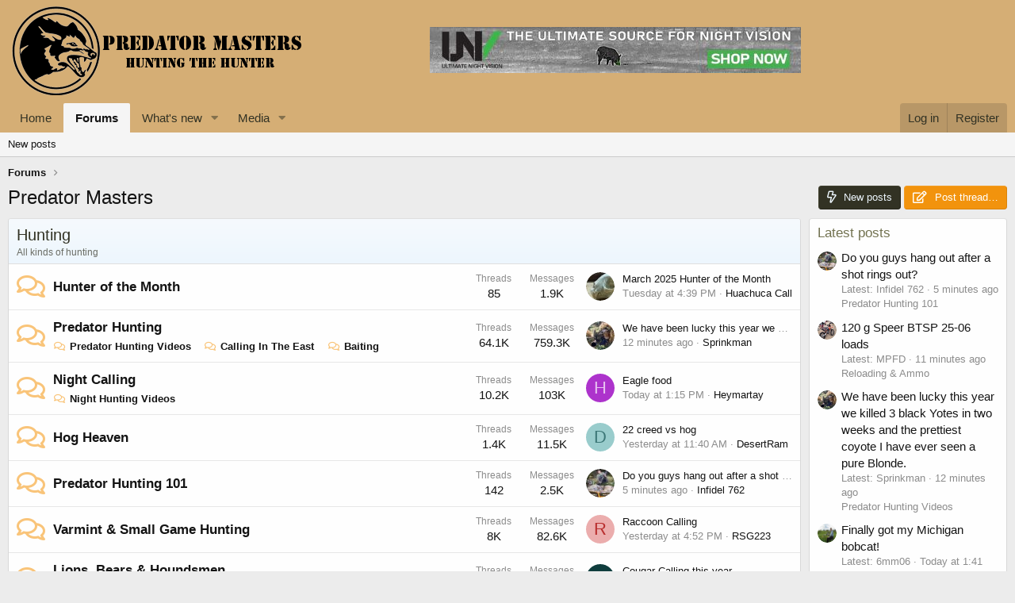

--- FILE ---
content_type: text/html; charset=utf-8
request_url: https://www.predatormasters.com/forums/?ubb=postlist&Board=56&page=1
body_size: 20386
content:
<!DOCTYPE html>
<html id="XF" lang="en-US" dir="LTR"
	data-app="public"
	data-template="forum_list"
	data-container-key=""
	data-content-key=""
	data-logged-in="false"
	data-cookie-prefix="xf_"
	data-csrf="1768510067,364aa7f1dd1075964f476f3382be5fbf"
	class="has-no-js template-forum_list"
	>
<head>
	<meta charset="utf-8" />
	<meta http-equiv="X-UA-Compatible" content="IE=Edge" />
	<meta name="viewport" content="width=device-width, initial-scale=1, viewport-fit=cover">

	
	
	

	<title>Predator Masters</title>

	<link rel="manifest" href="/forums/webmanifest.php">
	
		<meta name="theme-color" content="#d5ae75" />
	

	<meta name="apple-mobile-web-app-title" content="Predator Masters">
	
		<link rel="apple-touch-icon" href="/forums/data/assets/logo/logo192.png">
	

	
		
		<meta name="description" content="Predator Masters - Hunting The Hunter" />
		<meta property="og:description" content="Predator Masters - Hunting The Hunter" />
		<meta property="twitter:description" content="Predator Masters - Hunting The Hunter" />
	
	
		<link rel="canonical" href="https://www.predatormasters.com/forums/" />
	
		<link rel="alternate" type="application/rss+xml" title="RSS feed for Predator Masters" href="/forums/forums/-/index.rss" />
	

	
		
	
	
	<meta property="og:site_name" content="Predator Masters" />


	
	
		
	
	
	<meta property="og:type" content="website" />


	
	
		
	
	
	
		<meta property="og:title" content="Predator Masters" />
		<meta property="twitter:title" content="Predator Masters" />
	


	
	
	
		
	
	
	<meta property="og:url" content="https://www.predatormasters.com/forums/?ubb=postlist&amp;Board=56&amp;page=1" />


	
	
		
	
	
	
		<meta property="og:image" content="https://www.predatormasters.com/forums/data/assets/logo/logo192.png" />
		<meta property="twitter:image" content="https://www.predatormasters.com/forums/data/assets/logo/logo192.png" />
		<meta property="twitter:card" content="summary" />
	


	

	
	

	


	<link rel="preload" href="/forums/styles/fonts/fa/fa-regular-400.woff2?_v=5.15.3" as="font" type="font/woff2" crossorigin="anonymous" />


	<link rel="preload" href="/forums/styles/fonts/fa/fa-solid-900.woff2?_v=5.15.3" as="font" type="font/woff2" crossorigin="anonymous" />


<link rel="preload" href="/forums/styles/fonts/fa/fa-brands-400.woff2?_v=5.15.3" as="font" type="font/woff2" crossorigin="anonymous" />

	<link rel="stylesheet" href="/forums/css.php?css=public%3Anormalize.css%2Cpublic%3Afa.css%2Cpublic%3Acore.less%2Cpublic%3Aapp.less&amp;s=1&amp;l=1&amp;d=1758750397&amp;k=f3433416c6c5c0aa782750c8c1757bdab752f04f" />

	<link rel="stylesheet" href="/forums/css.php?css=public%3Anode_list.less%2Cpublic%3Ashare_controls.less%2Cpublic%3Asiropu_ads_manager_ad.less%2Cpublic%3Aextra.less&amp;s=1&amp;l=1&amp;d=1758750397&amp;k=30f1293b782a434ee17f5cb4eb0bca7c16cb5095" />

	
		<script src="/forums/js/xf/preamble.min.js?_v=cd7b13ab"></script>
	


	
		<link rel="icon" type="image/png" href="https://www.predatormasters.com/forums/data/assets/logo/logo32.png" sizes="32x32" />
	
	

	

		
			
		

		
	


</head>
<body data-template="forum_list">

	

		
			
		

		
	


	

		
			
		

		
	


<div class="p-pageWrapper" id="top">





<header class="p-header" id="header">
	<div class="p-header-inner">
		<div class="p-header-content">

			<div class="p-header-logo p-header-logo--image">
				<a href="https://www.predatormasters.com/">
					<img src="/forums/data/assets/logo/temp-Logo-2.png" srcset="" alt="Predator Masters"
						width="375" height="118" />
				</a>
			</div>

			 <div class="samBannerUnit" data-xf-init="sam-unit" data-position="container_header"> <div class="samItem"> <a  href="https://ultimatenightvision.com/" target="_blank" rel="nofollow"> <img src="https://www.predatormasters.com/forums/data/siropu/am/user/16592e2d262f89.jpg" alt=""  > </a> </div> </div> 

		</div>
	</div>
</header>





	<div class="p-navSticky p-navSticky--primary" data-xf-init="sticky-header">
		
	<nav class="p-nav">
		<div class="p-nav-inner">
			<button type="button" class="button--plain p-nav-menuTrigger button" data-xf-click="off-canvas" data-menu=".js-headerOffCanvasMenu" tabindex="0" aria-label="Menu"><span class="button-text">
				<i aria-hidden="true"></i>
			</span></button>

			<div class="p-nav-smallLogo">
				<a href="https://www.predatormasters.com/">
					<img src="/forums/data/assets/logo/temp-Logo-2.png" srcset="" alt="Predator Masters"
						width="375" height="118" />
				</a>
			</div>

			<div class="p-nav-scroller hScroller" data-xf-init="h-scroller" data-auto-scroll=".p-navEl.is-selected">
				<div class="hScroller-scroll">
					<ul class="p-nav-list js-offCanvasNavSource">
					
						<li>
							
	<div class="p-navEl " >
		

			
	
	<a href="https://www.predatormasters.com/"
		class="p-navEl-link "
		
		data-xf-key="1"
		data-nav-id="home">Home</a>


			

		
		
	</div>

						</li>
					
						<li>
							
	<div class="p-navEl is-selected" data-has-children="true">
		

			
	
	<a href="/forums/"
		class="p-navEl-link p-navEl-link--splitMenu "
		
		
		data-nav-id="forums">Forums</a>


			<a data-xf-key="2"
				data-xf-click="menu"
				data-menu-pos-ref="< .p-navEl"
				class="p-navEl-splitTrigger"
				role="button"
				tabindex="0"
				aria-label="Toggle expanded"
				aria-expanded="false"
				aria-haspopup="true"></a>

		
		
			<div class="menu menu--structural" data-menu="menu" aria-hidden="true">
				<div class="menu-content">
					
						
	
	
	<a href="/forums/whats-new/posts/"
		class="menu-linkRow u-indentDepth0 js-offCanvasCopy "
		
		
		data-nav-id="newPosts">New posts</a>

	

					
				</div>
			</div>
		
	</div>

						</li>
					
						<li>
							
	<div class="p-navEl " data-has-children="true">
		

			
	
	<a href="/forums/whats-new/"
		class="p-navEl-link p-navEl-link--splitMenu "
		
		
		data-nav-id="whatsNew">What's new</a>


			<a data-xf-key="3"
				data-xf-click="menu"
				data-menu-pos-ref="< .p-navEl"
				class="p-navEl-splitTrigger"
				role="button"
				tabindex="0"
				aria-label="Toggle expanded"
				aria-expanded="false"
				aria-haspopup="true"></a>

		
		
			<div class="menu menu--structural" data-menu="menu" aria-hidden="true">
				<div class="menu-content">
					
						
	
	
	<a href="/forums/whats-new/posts/"
		class="menu-linkRow u-indentDepth0 js-offCanvasCopy "
		 rel="nofollow"
		
		data-nav-id="whatsNewPosts">New posts</a>

	

					
						
	
	
	<a href="/forums/whats-new/media/"
		class="menu-linkRow u-indentDepth0 js-offCanvasCopy "
		 rel="nofollow"
		
		data-nav-id="xfmgWhatsNewNewMedia">New media</a>

	

					
						
	
	
	<a href="/forums/whats-new/media-comments/"
		class="menu-linkRow u-indentDepth0 js-offCanvasCopy "
		 rel="nofollow"
		
		data-nav-id="xfmgWhatsNewMediaComments">New media comments</a>

	

					
						
	
	
	<a href="/forums/whats-new/latest-activity"
		class="menu-linkRow u-indentDepth0 js-offCanvasCopy "
		 rel="nofollow"
		
		data-nav-id="latestActivity">Latest activity</a>

	

					
				</div>
			</div>
		
	</div>

						</li>
					
						<li>
							
	<div class="p-navEl " data-has-children="true">
		

			
	
	<a href="/forums/media/"
		class="p-navEl-link p-navEl-link--splitMenu "
		
		
		data-nav-id="xfmg">Media</a>


			<a data-xf-key="4"
				data-xf-click="menu"
				data-menu-pos-ref="< .p-navEl"
				class="p-navEl-splitTrigger"
				role="button"
				tabindex="0"
				aria-label="Toggle expanded"
				aria-expanded="false"
				aria-haspopup="true"></a>

		
		
			<div class="menu menu--structural" data-menu="menu" aria-hidden="true">
				<div class="menu-content">
					
						
	
	
	<a href="/forums/whats-new/media/"
		class="menu-linkRow u-indentDepth0 js-offCanvasCopy "
		 rel="nofollow"
		
		data-nav-id="xfmgNewMedia">New media</a>

	

					
						
	
	
	<a href="/forums/whats-new/media-comments/"
		class="menu-linkRow u-indentDepth0 js-offCanvasCopy "
		 rel="nofollow"
		
		data-nav-id="xfmgNewComments">New comments</a>

	

					
				</div>
			</div>
		
	</div>

						</li>
					
					</ul>
				</div>
			</div>

			<div class="p-nav-opposite">
				<div class="p-navgroup p-account p-navgroup--guest">
					
						<a href="/forums/login/" class="p-navgroup-link p-navgroup-link--textual p-navgroup-link--logIn"
							data-xf-click="overlay" data-follow-redirects="on">
							<span class="p-navgroup-linkText">Log in</span>
						</a>
						
							<a href="/forums/register/" class="p-navgroup-link p-navgroup-link--textual p-navgroup-link--register"
								data-xf-click="overlay" data-follow-redirects="on">
								<span class="p-navgroup-linkText">Register</span>
							</a>
						
					
				</div>

				<div class="p-navgroup p-discovery p-discovery--noSearch">
					<a href="/forums/whats-new/"
						class="p-navgroup-link p-navgroup-link--iconic p-navgroup-link--whatsnew"
						aria-label="What&#039;s new"
						title="What&#039;s new">
						<i aria-hidden="true"></i>
						<span class="p-navgroup-linkText">What's new</span>
					</a>

					
				</div>
			</div>
		</div>
	</nav>

	</div>
	
	
		<div class="p-sectionLinks">
			<div class="p-sectionLinks-inner hScroller" data-xf-init="h-scroller">
				<div class="hScroller-scroll">
					<ul class="p-sectionLinks-list">
					
						<li>
							
	<div class="p-navEl " >
		

			
	
	<a href="/forums/whats-new/posts/"
		class="p-navEl-link "
		
		data-xf-key="alt+1"
		data-nav-id="newPosts">New posts</a>


			

		
		
	</div>

						</li>
					
					</ul>
				</div>
			</div>
		</div>
	



<div class="offCanvasMenu offCanvasMenu--nav js-headerOffCanvasMenu" data-menu="menu" aria-hidden="true" data-ocm-builder="navigation">
	<div class="offCanvasMenu-backdrop" data-menu-close="true"></div>
	<div class="offCanvasMenu-content">
		<div class="offCanvasMenu-header">
			Menu
			<a class="offCanvasMenu-closer" data-menu-close="true" role="button" tabindex="0" aria-label="Close"></a>
		</div>
		
			<div class="p-offCanvasRegisterLink">
				<div class="offCanvasMenu-linkHolder">
					<a href="/forums/login/" class="offCanvasMenu-link" data-xf-click="overlay" data-menu-close="true">
						Log in
					</a>
				</div>
				<hr class="offCanvasMenu-separator" />
				
					<div class="offCanvasMenu-linkHolder">
						<a href="/forums/register/" class="offCanvasMenu-link" data-xf-click="overlay" data-menu-close="true">
							Register
						</a>
					</div>
					<hr class="offCanvasMenu-separator" />
				
			</div>
		
		<div class="js-offCanvasNavTarget"></div>
		<div class="offCanvasMenu-installBanner js-installPromptContainer" style="display: none;" data-xf-init="install-prompt">
			<div class="offCanvasMenu-installBanner-header">Install the app</div>
			<button type="button" class="js-installPromptButton button"><span class="button-text">Install</span></button>
			<template class="js-installTemplateIOS">
				<div class="overlay-title">How to install the app on iOS</div>
				<div class="block-body">
					<div class="block-row">
						<p>
							Follow along with the video below to see how to install our site as a web app on your home screen.
						</p>
						<p style="text-align: center">
							<video src="/forums/styles/default/xenforo/add_to_home.mp4"
								width="280" height="480" autoplay loop muted playsinline></video>
						</p>
						<p>
							<small><strong>Note:</strong> This feature may not be available in some browsers.</small>
						</p>
					</div>
				</div>
			</template>
		</div>
	</div>
</div>

<div class="p-body">
	<div class="p-body-inner">
		<!--XF:EXTRA_OUTPUT-->


		

		

		
	

		
			
		

		
	


		
	
		<ul class="p-breadcrumbs "
			itemscope itemtype="https://schema.org/BreadcrumbList">
		
			

			
			

			
				
				
	<li itemprop="itemListElement" itemscope itemtype="https://schema.org/ListItem">
		<a href="/forums/" itemprop="item">
			<span itemprop="name">Forums</span>
		</a>
		<meta itemprop="position" content="1" />
	</li>

			

			
			

		
		</ul>
	

		
	

		
			
		

		
	



		
	<noscript class="js-jsWarning"><div class="blockMessage blockMessage--important blockMessage--iconic u-noJsOnly">JavaScript is disabled. For a better experience, please enable JavaScript in your browser before proceeding.</div></noscript>

		
	<div class="blockMessage blockMessage--important blockMessage--iconic js-browserWarning" style="display: none">You are using an out of date browser. It  may not display this or other websites correctly.<br />You should upgrade or use an <a href="https://www.google.com/chrome/" target="_blank" rel="noopener">alternative browser</a>.</div>


		
			<div class="p-body-header">
			
				
					<div class="p-title ">
					
						
							<h1 class="p-title-value">Predator Masters</h1>
						
						
							<div class="p-title-pageAction">
	
		<a href="/forums/whats-new/posts/" class="button button--icon button--icon--bolt"><span class="button-text">
			New posts
		</span></a>
	
	
		<a href="/forums/forums/-/create-thread" class="button--cta button button--icon button--icon--write" data-xf-click="overlay" rel="nofollow"><span class="button-text">
			Post thread…
		</span></a>
	
</div>
						
					
					</div>
				

				
			
			</div>
		

		<div class="p-body-main p-body-main--withSidebar ">
			
			<div class="p-body-contentCol"></div>
			
				<div class="p-body-sidebarCol"></div>
			

			

			<div class="p-body-content">
				
	

		
			
		

		
	


				<div class="p-body-pageContent">
	

		
			
		

		
	







	




	
	
	
		
	
	
	


	
	
	
	
		
	
	
	


	
	









	
	
		
	
	
	
		
	<div class="block block--category block--category1006">
		<span class="u-anchorTarget" id="hunting.1006"></span>
		<div class="block-container">
			<h2 class="block-header">
				
	

		
			
		

		
	

<a href="/forums/#hunting.1006">Hunting</a>

	

		
			
		

		
	

				<span class="block-desc">All kinds of hunting</span>
			</h2>
			<div class="block-body">
				
	
	
		
	
	
	
		
	

	<div class="node node--id1014 node--depth2 node--forum node--unread">
		<div class="node-body">
			<span class="node-icon" aria-hidden="true">
				<i class="fa--xf far fa-comments" aria-hidden="true"></i>
			</span>
			<div class="node-main js-nodeMain">
				

				
				<h3 class="node-title">
					
	

		
			
		

		
	

<a href="/forums/forums/hunter-of-the-month.1014/" data-xf-init="element-tooltip" data-shortcut="node-description">Hunter of the Month</a>

	

		
			
		

		
	

				</h3>
				
					<div class="node-description node-description--tooltip js-nodeDescTooltip">Everything related to PM's Hunter of the Month Program.</div>
				

				<div class="node-meta">
					
						<div class="node-statsMeta">
							<dl class="pairs pairs--inline">
								<dt>Threads</dt>
								<dd>85</dd>
							</dl>
							<dl class="pairs pairs--inline">
								<dt>Messages</dt>
								<dd>1.9K</dd>
							</dl>
						</div>
					

					
				</div>

				
					
	
	

				

				
			</div>

			
				<div class="node-stats">
					<dl class="pairs pairs--rows">
						<dt>Threads</dt>
						<dd>85</dd>
					</dl>
					<dl class="pairs pairs--rows">
						<dt>Messages</dt>
						<dd>1.9K</dd>
					</dl>
				</div>
			

			<div class="node-extra">
				
					<div class="node-extra-icon">
						
							<a href="/forums/members/huachuca-caller.66492/" class="avatar avatar--xs" data-user-id="66492" data-xf-init="member-tooltip">
			<img src="/forums/data/avatars/s/66/66492.jpg?1702920066" srcset="/forums/data/avatars/m/66/66492.jpg?1702920066 2x" alt="Huachuca Caller" class="avatar-u66492-s" width="48" height="48" loading="lazy" /> 
		</a>
						
					</div>
					<div class="node-extra-row">
						
							<a href="/forums/threads/march-2025-hunter-of-the-month.363199/post-3409414" class="node-extra-title" title="March 2025 Hunter of the Month">March 2025 Hunter of the Month</a>
						
					</div>
					<div class="node-extra-row">
						<ul class="listInline listInline--bullet">
							<li><time  class="node-extra-date u-dt" dir="auto" datetime="2026-01-13T16:39:48-0600" data-time="1768343988" data-date-string="Jan 13, 2026" data-time-string="4:39 PM" title="Jan 13, 2026 at 4:39 PM">Tuesday at 4:39 PM</time></li>
							
								<li class="node-extra-user"><a href="/forums/members/huachuca-caller.66492/" class="username " dir="auto" data-user-id="66492" data-xf-init="member-tooltip">Huachuca Caller</a></li>
							
						</ul>
					</div>
				
			</div>
		</div>
	</div>

	


	

	
		
	
	
	
		
	

	<div class="node node--id1 node--depth2 node--forum node--unread">
		<div class="node-body">
			<span class="node-icon" aria-hidden="true">
				<i class="fa--xf far fa-comments" aria-hidden="true"></i>
			</span>
			<div class="node-main js-nodeMain">
				

				
				<h3 class="node-title">
					
	

		
			
		

		
	

<a href="/forums/forums/predator-hunting.1/" data-xf-init="element-tooltip" data-shortcut="node-description">Predator Hunting</a>

	

		
			
		

		
	

				</h3>
				
					<div class="node-description node-description--tooltip js-nodeDescTooltip">The "How To" of Hunting the Hunters...</div>
				

				<div class="node-meta">
					
						<div class="node-statsMeta">
							<dl class="pairs pairs--inline">
								<dt>Threads</dt>
								<dd>64.1K</dd>
							</dl>
							<dl class="pairs pairs--inline">
								<dt>Messages</dt>
								<dd>759.3K</dd>
							</dl>
						</div>
					

					
				</div>

				
					
	
	
		<div class="node-subNodesFlat">
			<span class="node-subNodesLabel">Sub-forums:</span>
			<ol class="node-subNodeFlatList">
			
				
	
	
		
	
	
	
		
	<li>
		<a href="/forums/forums/predator-hunting-videos.95/" class="subNodeLink subNodeLink--forum subNodeLink--unread">
			<i class="fa--xf far fa-comments subNodeLink-icon" aria-hidden="true"></i>Predator Hunting Videos
		</a>
		
	

	</li>

	

	
		
	
	
	
		
	<li>
		<a href="/forums/forums/calling-in-the-east.7/" class="subNodeLink subNodeLink--forum subNodeLink--unread">
			<i class="fa--xf far fa-comments subNodeLink-icon" aria-hidden="true"></i>Calling In The East
		</a>
		
	

	</li>

	

	
		
	
	
	
		
	<li>
		<a href="/forums/forums/baiting.106/" class="subNodeLink subNodeLink--forum subNodeLink--unread">
			<i class="fa--xf far fa-comments subNodeLink-icon" aria-hidden="true"></i>Baiting
		</a>
		
	

	</li>

	

	

			
			</ol>
		</div>
	

				

				
			</div>

			
				<div class="node-stats">
					<dl class="pairs pairs--rows">
						<dt>Threads</dt>
						<dd>64.1K</dd>
					</dl>
					<dl class="pairs pairs--rows">
						<dt>Messages</dt>
						<dd>759.3K</dd>
					</dl>
				</div>
			

			<div class="node-extra">
				
					<div class="node-extra-icon">
						
							<a href="/forums/members/sprinkman.67240/" class="avatar avatar--xs" data-user-id="67240" data-xf-init="member-tooltip">
			<img src="/forums/data/avatars/s/67/67240.jpg?1710289749" srcset="/forums/data/avatars/m/67/67240.jpg?1710289749 2x" alt="Sprinkman" class="avatar-u67240-s" width="48" height="48" loading="lazy" /> 
		</a>
						
					</div>
					<div class="node-extra-row">
						
							<a href="/forums/threads/we-have-been-lucky-this-year-we-killed-3-black-yotes-in-two-weeks-and-the-prettiest-coyote-i-have-ever-seen-a-pure-blonde.363226/post-3409662" class="node-extra-title" title="We have been lucky this year we killed 3 black Yotes in two weeks and the prettiest coyote I have ever seen a pure Blonde.">We have been lucky this year we killed 3 black Yotes in two weeks and the prettiest coyote I have ever seen a pure Blonde.</a>
						
					</div>
					<div class="node-extra-row">
						<ul class="listInline listInline--bullet">
							<li><time  class="node-extra-date u-dt" dir="auto" datetime="2026-01-15T14:35:42-0600" data-time="1768509342" data-date-string="Jan 15, 2026" data-time-string="2:35 PM" title="Jan 15, 2026 at 2:35 PM">12 minutes ago</time></li>
							
								<li class="node-extra-user"><a href="/forums/members/sprinkman.67240/" class="username " dir="auto" data-user-id="67240" data-xf-init="member-tooltip">Sprinkman</a></li>
							
						</ul>
					</div>
				
			</div>
		</div>
	</div>

	


	

	
		
	
	
	
		
	

	<div class="node node--id3 node--depth2 node--forum node--unread">
		<div class="node-body">
			<span class="node-icon" aria-hidden="true">
				<i class="fa--xf far fa-comments" aria-hidden="true"></i>
			</span>
			<div class="node-main js-nodeMain">
				

				
				<h3 class="node-title">
					
	

		
			
		

		
	

<a href="/forums/forums/night-calling.3/" data-xf-init="element-tooltip" data-shortcut="node-description">Night Calling</a>

	

		
			
		

		
	

				</h3>
				
					<div class="node-description node-description--tooltip js-nodeDescTooltip">All about hunting the hunters in the dark of the night.</div>
				

				<div class="node-meta">
					
						<div class="node-statsMeta">
							<dl class="pairs pairs--inline">
								<dt>Threads</dt>
								<dd>10.2K</dd>
							</dl>
							<dl class="pairs pairs--inline">
								<dt>Messages</dt>
								<dd>103K</dd>
							</dl>
						</div>
					

					
				</div>

				
					
	
	
		<div class="node-subNodesFlat">
			<span class="node-subNodesLabel">Sub-forums:</span>
			<ol class="node-subNodeFlatList">
			
				
	
	
		
	
	
	
		
	<li>
		<a href="/forums/forums/night-hunting-videos.97/" class="subNodeLink subNodeLink--forum subNodeLink--unread">
			<i class="fa--xf far fa-comments subNodeLink-icon" aria-hidden="true"></i>Night Hunting Videos
		</a>
		
	

	</li>

	

	

			
			</ol>
		</div>
	

				

				
			</div>

			
				<div class="node-stats">
					<dl class="pairs pairs--rows">
						<dt>Threads</dt>
						<dd>10.2K</dd>
					</dl>
					<dl class="pairs pairs--rows">
						<dt>Messages</dt>
						<dd>103K</dd>
					</dl>
				</div>
			

			<div class="node-extra">
				
					<div class="node-extra-icon">
						
							<a href="/forums/members/heymartay.54270/" class="avatar avatar--xs avatar--default avatar--default--dynamic" data-user-id="54270" data-xf-init="member-tooltip" style="background-color: #ad33cc; color: #e7c2f0">
			<span class="avatar-u54270-s" role="img" aria-label="Heymartay">H</span> 
		</a>
						
					</div>
					<div class="node-extra-row">
						
							<a href="/forums/threads/eagle-food.363228/post-3409650" class="node-extra-title" title="Eagle food">Eagle food</a>
						
					</div>
					<div class="node-extra-row">
						<ul class="listInline listInline--bullet">
							<li><time  class="node-extra-date u-dt" dir="auto" datetime="2026-01-15T13:15:04-0600" data-time="1768504504" data-date-string="Jan 15, 2026" data-time-string="1:15 PM" title="Jan 15, 2026 at 1:15 PM">Today at 1:15 PM</time></li>
							
								<li class="node-extra-user"><a href="/forums/members/heymartay.54270/" class="username " dir="auto" data-user-id="54270" data-xf-init="member-tooltip">Heymartay</a></li>
							
						</ul>
					</div>
				
			</div>
		</div>
	</div>

	


	

	
		
	
	
	
		
	

	<div class="node node--id91 node--depth2 node--forum node--unread">
		<div class="node-body">
			<span class="node-icon" aria-hidden="true">
				<i class="fa--xf far fa-comments" aria-hidden="true"></i>
			</span>
			<div class="node-main js-nodeMain">
				

				
				<h3 class="node-title">
					
	

		
			
		

		
	

<a href="/forums/forums/hog-heaven.91/" data-xf-init="element-tooltip" data-shortcut="node-description">Hog Heaven</a>

	

		
			
		

		
	

				</h3>
				

				<div class="node-meta">
					
						<div class="node-statsMeta">
							<dl class="pairs pairs--inline">
								<dt>Threads</dt>
								<dd>1.4K</dd>
							</dl>
							<dl class="pairs pairs--inline">
								<dt>Messages</dt>
								<dd>11.5K</dd>
							</dl>
						</div>
					

					
				</div>

				
					
	
	

				

				
			</div>

			
				<div class="node-stats">
					<dl class="pairs pairs--rows">
						<dt>Threads</dt>
						<dd>1.4K</dd>
					</dl>
					<dl class="pairs pairs--rows">
						<dt>Messages</dt>
						<dd>11.5K</dd>
					</dl>
				</div>
			

			<div class="node-extra">
				
					<div class="node-extra-icon">
						
							<a href="/forums/members/desertram.129/" class="avatar avatar--xs avatar--default avatar--default--dynamic" data-user-id="129" data-xf-init="member-tooltip" style="background-color: #99cccc; color: #3c7777">
			<span class="avatar-u129-s" role="img" aria-label="DesertRam">D</span> 
		</a>
						
					</div>
					<div class="node-extra-row">
						
							<a href="/forums/threads/22-creed-vs-hog.363201/post-3409517" class="node-extra-title" title="22 creed vs hog">22 creed vs hog</a>
						
					</div>
					<div class="node-extra-row">
						<ul class="listInline listInline--bullet">
							<li><time  class="node-extra-date u-dt" dir="auto" datetime="2026-01-14T11:40:59-0600" data-time="1768412459" data-date-string="Jan 14, 2026" data-time-string="11:40 AM" title="Jan 14, 2026 at 11:40 AM">Yesterday at 11:40 AM</time></li>
							
								<li class="node-extra-user"><a href="/forums/members/desertram.129/" class="username " dir="auto" data-user-id="129" data-xf-init="member-tooltip"><span class="username--staff username--moderator username--admin">DesertRam</span></a></li>
							
						</ul>
					</div>
				
			</div>
		</div>
	</div>

	


	

	
		
	
	
	
		
	

	<div class="node node--id105 node--depth2 node--forum node--unread">
		<div class="node-body">
			<span class="node-icon" aria-hidden="true">
				<i class="fa--xf far fa-comments" aria-hidden="true"></i>
			</span>
			<div class="node-main js-nodeMain">
				

				
				<h3 class="node-title">
					
	

		
			
		

		
	

<a href="/forums/forums/predator-hunting-101.105/" data-xf-init="element-tooltip" data-shortcut="node-description">Predator Hunting 101</a>

	

		
			
		

		
	

				</h3>
				
					<div class="node-description node-description--tooltip js-nodeDescTooltip">Welcome to Predator Masters and the sport of predator hunting.  Check out this forum for some "how to's" of predator hunting.</div>
				

				<div class="node-meta">
					
						<div class="node-statsMeta">
							<dl class="pairs pairs--inline">
								<dt>Threads</dt>
								<dd>142</dd>
							</dl>
							<dl class="pairs pairs--inline">
								<dt>Messages</dt>
								<dd>2.5K</dd>
							</dl>
						</div>
					

					
				</div>

				
					
	
	

				

				
			</div>

			
				<div class="node-stats">
					<dl class="pairs pairs--rows">
						<dt>Threads</dt>
						<dd>142</dd>
					</dl>
					<dl class="pairs pairs--rows">
						<dt>Messages</dt>
						<dd>2.5K</dd>
					</dl>
				</div>
			

			<div class="node-extra">
				
					<div class="node-extra-icon">
						
							<a href="/forums/members/infidel-762.50940/" class="avatar avatar--xs" data-user-id="50940" data-xf-init="member-tooltip">
			<img src="/forums/data/avatars/s/50/50940.jpg?1719851975" srcset="/forums/data/avatars/m/50/50940.jpg?1719851975 2x" alt="Infidel 762" class="avatar-u50940-s" width="48" height="48" loading="lazy" /> 
		</a>
						
					</div>
					<div class="node-extra-row">
						
							<a href="/forums/threads/do-you-guys-hang-out-after-a-shot-rings-out.363227/post-3409666" class="node-extra-title" title="Do you guys hang out after a shot rings out?">Do you guys hang out after a shot rings out?</a>
						
					</div>
					<div class="node-extra-row">
						<ul class="listInline listInline--bullet">
							<li><time  class="node-extra-date u-dt" dir="auto" datetime="2026-01-15T14:42:01-0600" data-time="1768509721" data-date-string="Jan 15, 2026" data-time-string="2:42 PM" title="Jan 15, 2026 at 2:42 PM">5 minutes ago</time></li>
							
								<li class="node-extra-user"><a href="/forums/members/infidel-762.50940/" class="username " dir="auto" data-user-id="50940" data-xf-init="member-tooltip"><span class="username--staff username--moderator">Infidel 762</span></a></li>
							
						</ul>
					</div>
				
			</div>
		</div>
	</div>

	


	

	
		
	
	
	
		
	

	<div class="node node--id22 node--depth2 node--forum node--unread">
		<div class="node-body">
			<span class="node-icon" aria-hidden="true">
				<i class="fa--xf far fa-comments" aria-hidden="true"></i>
			</span>
			<div class="node-main js-nodeMain">
				

				
				<h3 class="node-title">
					
	

		
			
		

		
	

<a href="/forums/forums/varmint-small-game-hunting.22/" data-xf-init="element-tooltip" data-shortcut="node-description">Varmint &amp; Small Game Hunting</a>

	

		
			
		

		
	

				</h3>
				
					<div class="node-description node-description--tooltip js-nodeDescTooltip">This is the place to discuss hunting prairie dogs, woodchucks, crows, ground squirrels, etc.</div>
				

				<div class="node-meta">
					
						<div class="node-statsMeta">
							<dl class="pairs pairs--inline">
								<dt>Threads</dt>
								<dd>8K</dd>
							</dl>
							<dl class="pairs pairs--inline">
								<dt>Messages</dt>
								<dd>82.6K</dd>
							</dl>
						</div>
					

					
				</div>

				
					
	
	

				

				
			</div>

			
				<div class="node-stats">
					<dl class="pairs pairs--rows">
						<dt>Threads</dt>
						<dd>8K</dd>
					</dl>
					<dl class="pairs pairs--rows">
						<dt>Messages</dt>
						<dd>82.6K</dd>
					</dl>
				</div>
			

			<div class="node-extra">
				
					<div class="node-extra-icon">
						
							<a href="/forums/members/rsg223.68607/" class="avatar avatar--xs avatar--default avatar--default--dynamic" data-user-id="68607" data-xf-init="member-tooltip" style="background-color: #ebadad; color: #b82e2e">
			<span class="avatar-u68607-s" role="img" aria-label="RSG223">R</span> 
		</a>
						
					</div>
					<div class="node-extra-row">
						
							<a href="/forums/threads/raccoon-calling.362850/post-3409559" class="node-extra-title" title="Raccoon Calling">Raccoon Calling</a>
						
					</div>
					<div class="node-extra-row">
						<ul class="listInline listInline--bullet">
							<li><time  class="node-extra-date u-dt" dir="auto" datetime="2026-01-14T16:52:59-0600" data-time="1768431179" data-date-string="Jan 14, 2026" data-time-string="4:52 PM" title="Jan 14, 2026 at 4:52 PM">Yesterday at 4:52 PM</time></li>
							
								<li class="node-extra-user"><a href="/forums/members/rsg223.68607/" class="username " dir="auto" data-user-id="68607" data-xf-init="member-tooltip">RSG223</a></li>
							
						</ul>
					</div>
				
			</div>
		</div>
	</div>

	


	

	
		
	
	
	
		
	

	<div class="node node--id19 node--depth2 node--forum node--unread">
		<div class="node-body">
			<span class="node-icon" aria-hidden="true">
				<i class="fa--xf far fa-comments" aria-hidden="true"></i>
			</span>
			<div class="node-main js-nodeMain">
				

				
				<h3 class="node-title">
					
	

		
			
		

		
	

<a href="/forums/forums/lions-bears-houndsmen.19/" data-xf-init="element-tooltip" data-shortcut="node-description">Lions, Bears &amp; Houndsmen</a>

	

		
			
		

		
	

				</h3>
				
					<div class="node-description node-description--tooltip js-nodeDescTooltip">This is the place for information about calling in those big meat-eaters...</div>
				

				<div class="node-meta">
					
						<div class="node-statsMeta">
							<dl class="pairs pairs--inline">
								<dt>Threads</dt>
								<dd>4.5K</dd>
							</dl>
							<dl class="pairs pairs--inline">
								<dt>Messages</dt>
								<dd>46.6K</dd>
							</dl>
						</div>
					

					
				</div>

				
					
	
	
		<div class="node-subNodesFlat">
			<span class="node-subNodesLabel">Sub-forums:</span>
			<ol class="node-subNodeFlatList">
			
				
	
	
		
	
	
	
		
	<li>
		<a href="/forums/forums/pups-and-dogs-for-sale.81/" class="subNodeLink subNodeLink--forum ">
			<i class="fa--xf far fa-comments subNodeLink-icon" aria-hidden="true"></i>Pups And Dogs For Sale
		</a>
		
	

	</li>

	

	

			
			</ol>
		</div>
	

				

				
			</div>

			
				<div class="node-stats">
					<dl class="pairs pairs--rows">
						<dt>Threads</dt>
						<dd>4.5K</dd>
					</dl>
					<dl class="pairs pairs--rows">
						<dt>Messages</dt>
						<dd>46.6K</dd>
					</dl>
				</div>
			

			<div class="node-extra">
				
					<div class="node-extra-icon">
						
							<a href="/forums/members/wmferguson.68229/" class="avatar avatar--xs avatar--default avatar--default--dynamic" data-user-id="68229" data-xf-init="member-tooltip" style="background-color: #0f3d3d; color: #33cccc">
			<span class="avatar-u68229-s" role="img" aria-label="WMFerguson">W</span> 
		</a>
						
					</div>
					<div class="node-extra-row">
						
							<a href="/forums/threads/cougar-calling-this-year.329618/post-3409578" class="node-extra-title" title="Cougar Calling this year">Cougar Calling this year</a>
						
					</div>
					<div class="node-extra-row">
						<ul class="listInline listInline--bullet">
							<li><time  class="node-extra-date u-dt" dir="auto" datetime="2026-01-15T01:34:11-0600" data-time="1768462451" data-date-string="Jan 15, 2026" data-time-string="1:34 AM" title="Jan 15, 2026 at 1:34 AM">Today at 1:34 AM</time></li>
							
								<li class="node-extra-user"><a href="/forums/members/wmferguson.68229/" class="username " dir="auto" data-user-id="68229" data-xf-init="member-tooltip">WMFerguson</a></li>
							
						</ul>
					</div>
				
			</div>
		</div>
	</div>

	


	

	
		
	
	
	
		
	

	<div class="node node--id14 node--depth2 node--forum node--unread">
		<div class="node-body">
			<span class="node-icon" aria-hidden="true">
				<i class="fa--xf far fa-comments" aria-hidden="true"></i>
			</span>
			<div class="node-main js-nodeMain">
				

				
				<h3 class="node-title">
					
	

		
			
		

		
	

<a href="/forums/forums/trapping-and-fur-handling.14/" data-xf-init="element-tooltip" data-shortcut="node-description">Trapping and Fur Handling</a>

	

		
			
		

		
	

				</h3>
				
					<div class="node-description node-description--tooltip js-nodeDescTooltip">All about trapping predators from the Pro's and taking care of that fur too.</div>
				

				<div class="node-meta">
					
						<div class="node-statsMeta">
							<dl class="pairs pairs--inline">
								<dt>Threads</dt>
								<dd>4.2K</dd>
							</dl>
							<dl class="pairs pairs--inline">
								<dt>Messages</dt>
								<dd>31.1K</dd>
							</dl>
						</div>
					

					
				</div>

				
					
	
	

				

				
			</div>

			
				<div class="node-stats">
					<dl class="pairs pairs--rows">
						<dt>Threads</dt>
						<dd>4.2K</dd>
					</dl>
					<dl class="pairs pairs--rows">
						<dt>Messages</dt>
						<dd>31.1K</dd>
					</dl>
				</div>
			

			<div class="node-extra">
				
					<div class="node-extra-icon">
						
							<a href="/forums/members/medic-joe.67787/" class="avatar avatar--xs avatar--default avatar--default--dynamic" data-user-id="67787" data-xf-init="member-tooltip" style="background-color: #adebad; color: #2eb82e">
			<span class="avatar-u67787-s" role="img" aria-label="medic joe">M</span> 
		</a>
						
					</div>
					<div class="node-extra-row">
						
							<a href="/forums/threads/4-inch-x-4-inch-grid-hog-panel.363178/post-3409465" class="node-extra-title" title="4 inch x 4 inch grid hog panel">4 inch x 4 inch grid hog panel</a>
						
					</div>
					<div class="node-extra-row">
						<ul class="listInline listInline--bullet">
							<li><time  class="node-extra-date u-dt" dir="auto" datetime="2026-01-14T04:28:14-0600" data-time="1768386494" data-date-string="Jan 14, 2026" data-time-string="4:28 AM" title="Jan 14, 2026 at 4:28 AM">Yesterday at 4:28 AM</time></li>
							
								<li class="node-extra-user"><a href="/forums/members/medic-joe.67787/" class="username " dir="auto" data-user-id="67787" data-xf-init="member-tooltip">medic joe</a></li>
							
						</ul>
					</div>
				
			</div>
		</div>
	</div>

	


	

	
		
	
	
	
		
	

	<div class="node node--id6 node--depth2 node--forum node--unread">
		<div class="node-body">
			<span class="node-icon" aria-hidden="true">
				<i class="fa--xf far fa-comments" aria-hidden="true"></i>
			</span>
			<div class="node-main js-nodeMain">
				

				
				<h3 class="node-title">
					
	

		
			
		

		
	

<a href="/forums/forums/big-game-hunting.6/" data-xf-init="element-tooltip" data-shortcut="node-description">Big Game Hunting</a>

	

		
			
		

		
	

				</h3>
				
					<div class="node-description node-description--tooltip js-nodeDescTooltip">Deer,javelina, turkey, moose, elk, caribou, bear, goats, sheep, exotics are all included here. If you can hunt it, lets hear about it.</div>
				

				<div class="node-meta">
					
						<div class="node-statsMeta">
							<dl class="pairs pairs--inline">
								<dt>Threads</dt>
								<dd>5.6K</dd>
							</dl>
							<dl class="pairs pairs--inline">
								<dt>Messages</dt>
								<dd>51.4K</dd>
							</dl>
						</div>
					

					
				</div>

				
					
	
	

				

				
			</div>

			
				<div class="node-stats">
					<dl class="pairs pairs--rows">
						<dt>Threads</dt>
						<dd>5.6K</dd>
					</dl>
					<dl class="pairs pairs--rows">
						<dt>Messages</dt>
						<dd>51.4K</dd>
					</dl>
				</div>
			

			<div class="node-extra">
				
					<div class="node-extra-icon">
						
							<a href="/forums/members/wind-river.69120/" class="avatar avatar--xs" data-user-id="69120" data-xf-init="member-tooltip">
			<img src="/forums/data/avatars/s/69/69120.jpg?1758207728" srcset="/forums/data/avatars/m/69/69120.jpg?1758207728 2x" alt="Wind River" class="avatar-u69120-s" width="48" height="48" loading="lazy" /> 
		</a>
						
					</div>
					<div class="node-extra-row">
						
							<a href="/forums/threads/rare-white-elk.363179/post-3409471" class="node-extra-title" title="Rare White Elk">Rare White Elk</a>
						
					</div>
					<div class="node-extra-row">
						<ul class="listInline listInline--bullet">
							<li><time  class="node-extra-date u-dt" dir="auto" datetime="2026-01-14T06:43:51-0600" data-time="1768394631" data-date-string="Jan 14, 2026" data-time-string="6:43 AM" title="Jan 14, 2026 at 6:43 AM">Yesterday at 6:43 AM</time></li>
							
								<li class="node-extra-user"><a href="/forums/members/wind-river.69120/" class="username " dir="auto" data-user-id="69120" data-xf-init="member-tooltip">Wind River</a></li>
							
						</ul>
					</div>
				
			</div>
		</div>
	</div>

	


	

	

			</div>
		</div>
	</div>


	

		
			
		

		
	


	

	
		
	
	
	
		
	<div class="block block--category block--category1010">
		<span class="u-anchorTarget" id="firearms.1010"></span>
		<div class="block-container">
			<h2 class="block-header">
				
	

		
			
		

		
	

<a href="/forums/#firearms.1010">Firearms</a>

	

		
			
		

		
	

				<span class="block-desc">All things firearm related in one place</span>
			</h2>
			<div class="block-body">
				
	
	
		
	
	
	
		
	

	<div class="node node--id5 node--depth2 node--forum node--unread">
		<div class="node-body">
			<span class="node-icon" aria-hidden="true">
				<i class="fa--xf far fa-comments" aria-hidden="true"></i>
			</span>
			<div class="node-main js-nodeMain">
				

				
				<h3 class="node-title">
					
	

		
			
		

		
	

<a href="/forums/forums/firearms.5/" data-xf-init="element-tooltip" data-shortcut="node-description">Firearms</a>

	

		
			
		

		
	

				</h3>
				
					<div class="node-description node-description--tooltip js-nodeDescTooltip">If it goes BANG, KA-BOOM, or POP, then this is the place.</div>
				

				<div class="node-meta">
					
						<div class="node-statsMeta">
							<dl class="pairs pairs--inline">
								<dt>Threads</dt>
								<dd>51.1K</dd>
							</dl>
							<dl class="pairs pairs--inline">
								<dt>Messages</dt>
								<dd>640.4K</dd>
							</dl>
						</div>
					

					
				</div>

				
					
	
	

				

				
			</div>

			
				<div class="node-stats">
					<dl class="pairs pairs--rows">
						<dt>Threads</dt>
						<dd>51.1K</dd>
					</dl>
					<dl class="pairs pairs--rows">
						<dt>Messages</dt>
						<dd>640.4K</dd>
					</dl>
				</div>
			

			<div class="node-extra">
				
					<div class="node-extra-icon">
						
							<a href="/forums/members/hm1996.14771/" class="avatar avatar--xs" data-user-id="14771" data-xf-init="member-tooltip">
			<img src="/forums/data/avatars/s/14/14771.jpg?1699482277" srcset="/forums/data/avatars/m/14/14771.jpg?1699482277 2x" alt="hm1996" class="avatar-u14771-s" width="48" height="48" loading="lazy" /> 
		</a>
						
					</div>
					<div class="node-extra-row">
						
							<a href="/forums/threads/good-ol-larry.363168/post-3409638" class="node-extra-title" title="Good Ol&#039; Larry">Good Ol&#039; Larry</a>
						
					</div>
					<div class="node-extra-row">
						<ul class="listInline listInline--bullet">
							<li><time  class="node-extra-date u-dt" dir="auto" datetime="2026-01-15T12:45:26-0600" data-time="1768502726" data-date-string="Jan 15, 2026" data-time-string="12:45 PM" title="Jan 15, 2026 at 12:45 PM">Today at 12:45 PM</time></li>
							
								<li class="node-extra-user"><a href="/forums/members/hm1996.14771/" class="username " dir="auto" data-user-id="14771" data-xf-init="member-tooltip"><span class="username--staff username--moderator">hm1996</span></a></li>
							
						</ul>
					</div>
				
			</div>
		</div>
	</div>

	


	

	
		
	
	
	
		
	

	<div class="node node--id71 node--depth2 node--forum node--unread">
		<div class="node-body">
			<span class="node-icon" aria-hidden="true">
				<i class="fa--xf far fa-comments" aria-hidden="true"></i>
			</span>
			<div class="node-main js-nodeMain">
				

				
				<h3 class="node-title">
					
	

		
			
		

		
	

<a href="/forums/forums/ars.71/" data-xf-init="element-tooltip" data-shortcut="node-description">AR&#039;s</a>

	

		
			
		

		
	

				</h3>
				
					<div class="node-description node-description--tooltip js-nodeDescTooltip">The Black Rifle In All It's Variants

The Cure for your Black Rifle addiction is just one click away
</div>
				

				<div class="node-meta">
					
						<div class="node-statsMeta">
							<dl class="pairs pairs--inline">
								<dt>Threads</dt>
								<dd>11.1K</dd>
							</dl>
							<dl class="pairs pairs--inline">
								<dt>Messages</dt>
								<dd>135.7K</dd>
							</dl>
						</div>
					

					
				</div>

				
					
	
	
		<div class="node-subNodesFlat">
			<span class="node-subNodesLabel">Sub-forums:</span>
			<ol class="node-subNodeFlatList">
			
				
	
	
		
	
	
	
		
	<li>
		<a href="/forums/forums/ar-videos.96/" class="subNodeLink subNodeLink--forum ">
			<i class="fa--xf far fa-comments subNodeLink-icon" aria-hidden="true"></i>AR Videos
		</a>
		
	

	</li>

	

	

			
			</ol>
		</div>
	

				

				
			</div>

			
				<div class="node-stats">
					<dl class="pairs pairs--rows">
						<dt>Threads</dt>
						<dd>11.1K</dd>
					</dl>
					<dl class="pairs pairs--rows">
						<dt>Messages</dt>
						<dd>135.7K</dd>
					</dl>
				</div>
			

			<div class="node-extra">
				
					<div class="node-extra-icon">
						
							<a href="/forums/members/spotstalkshoot.49079/" class="avatar avatar--xs" data-user-id="49079" data-xf-init="member-tooltip">
			<img src="/forums/data/avatars/s/49/49079.jpg?1699483752"  alt="spotstalkshoot" class="avatar-u49079-s" width="48" height="48" loading="lazy" /> 
		</a>
						
					</div>
					<div class="node-extra-row">
						
							<a href="/forums/threads/is-the-bolt-carrier-group-a-drop-in-assembly.362933/post-3409483" class="node-extra-title" title="Is the bolt carrier group a &quot;drop-in&quot; assembly?">Is the bolt carrier group a &quot;drop-in&quot; assembly?</a>
						
					</div>
					<div class="node-extra-row">
						<ul class="listInline listInline--bullet">
							<li><time  class="node-extra-date u-dt" dir="auto" datetime="2026-01-14T08:12:54-0600" data-time="1768399974" data-date-string="Jan 14, 2026" data-time-string="8:12 AM" title="Jan 14, 2026 at 8:12 AM">Yesterday at 8:12 AM</time></li>
							
								<li class="node-extra-user"><a href="/forums/members/spotstalkshoot.49079/" class="username " dir="auto" data-user-id="49079" data-xf-init="member-tooltip">spotstalkshoot</a></li>
							
						</ul>
					</div>
				
			</div>
		</div>
	</div>

	


	

	
		
	
	
	
		
	

	<div class="node node--id72 node--depth2 node--forum node--unread">
		<div class="node-body">
			<span class="node-icon" aria-hidden="true">
				<i class="fa--xf far fa-comments" aria-hidden="true"></i>
			</span>
			<div class="node-main js-nodeMain">
				

				
				<h3 class="node-title">
					
	

		
			
		

		
	

<a href="/forums/forums/reloading-ammo.72/" data-xf-init="element-tooltip" data-shortcut="node-description">Reloading &amp; Ammo</a>

	

		
			
		

		
	

				</h3>
				
					<div class="node-description node-description--tooltip js-nodeDescTooltip">The In's & Out's of rolling your own...</div>
				

				<div class="node-meta">
					
						<div class="node-statsMeta">
							<dl class="pairs pairs--inline">
								<dt>Threads</dt>
								<dd>15K</dd>
							</dl>
							<dl class="pairs pairs--inline">
								<dt>Messages</dt>
								<dd>171.1K</dd>
							</dl>
						</div>
					

					
				</div>

				
					
	
	

				

				
			</div>

			
				<div class="node-stats">
					<dl class="pairs pairs--rows">
						<dt>Threads</dt>
						<dd>15K</dd>
					</dl>
					<dl class="pairs pairs--rows">
						<dt>Messages</dt>
						<dd>171.1K</dd>
					</dl>
				</div>
			

			<div class="node-extra">
				
					<div class="node-extra-icon">
						
							<a href="/forums/members/mpfd.16977/" class="avatar avatar--xs" data-user-id="16977" data-xf-init="member-tooltip">
			<img src="/forums/data/avatars/s/16/16977.jpg?1699482417" srcset="/forums/data/avatars/m/16/16977.jpg?1699482417 2x" alt="MPFD" class="avatar-u16977-s" width="48" height="48" loading="lazy" /> 
		</a>
						
					</div>
					<div class="node-extra-row">
						
							<a href="/forums/threads/120-g-speer-btsp-25-06-loads.363139/post-3409663" class="node-extra-title" title="120 g Speer BTSP 25-06 loads">120 g Speer BTSP 25-06 loads</a>
						
					</div>
					<div class="node-extra-row">
						<ul class="listInline listInline--bullet">
							<li><time  class="node-extra-date u-dt" dir="auto" datetime="2026-01-15T14:36:45-0600" data-time="1768509405" data-date-string="Jan 15, 2026" data-time-string="2:36 PM" title="Jan 15, 2026 at 2:36 PM">11 minutes ago</time></li>
							
								<li class="node-extra-user"><a href="/forums/members/mpfd.16977/" class="username " dir="auto" data-user-id="16977" data-xf-init="member-tooltip">MPFD</a></li>
							
						</ul>
					</div>
				
			</div>
		</div>
	</div>

	


	

	
		
	
	
	
		
	

	<div class="node node--id73 node--depth2 node--forum node--unread">
		<div class="node-body">
			<span class="node-icon" aria-hidden="true">
				<i class="fa--xf far fa-comments" aria-hidden="true"></i>
			</span>
			<div class="node-main js-nodeMain">
				

				
				<h3 class="node-title">
					
	

		
			
		

		
	

<a href="/forums/forums/optics.73/" data-xf-init="element-tooltip" data-shortcut="node-description">Optics</a>

	

		
			
		

		
	

				</h3>
				
					<div class="node-description node-description--tooltip js-nodeDescTooltip">Bringing things up close and personal</div>
				

				<div class="node-meta">
					
						<div class="node-statsMeta">
							<dl class="pairs pairs--inline">
								<dt>Threads</dt>
								<dd>6.4K</dd>
							</dl>
							<dl class="pairs pairs--inline">
								<dt>Messages</dt>
								<dd>62K</dd>
							</dl>
						</div>
					

					
				</div>

				
					
	
	

				

				
			</div>

			
				<div class="node-stats">
					<dl class="pairs pairs--rows">
						<dt>Threads</dt>
						<dd>6.4K</dd>
					</dl>
					<dl class="pairs pairs--rows">
						<dt>Messages</dt>
						<dd>62K</dd>
					</dl>
				</div>
			

			<div class="node-extra">
				
					<div class="node-extra-icon">
						
							<a href="/forums/members/catdog1.57517/" class="avatar avatar--xs avatar--default avatar--default--dynamic" data-user-id="57517" data-xf-init="member-tooltip" style="background-color: #141452; color: #4747d1">
			<span class="avatar-u57517-s" role="img" aria-label="Catdog1">C</span> 
		</a>
						
					</div>
					<div class="node-extra-row">
						
							<a href="/forums/threads/nikon-monarch-ucc-6-5-x-20-x44.340593/post-3409569" class="node-extra-title" title="nikon monarch ucc 6.5 x 20 x44">nikon monarch ucc 6.5 x 20 x44</a>
						
					</div>
					<div class="node-extra-row">
						<ul class="listInline listInline--bullet">
							<li><time  class="node-extra-date u-dt" dir="auto" datetime="2026-01-14T20:12:11-0600" data-time="1768443131" data-date-string="Jan 14, 2026" data-time-string="8:12 PM" title="Jan 14, 2026 at 8:12 PM">Yesterday at 8:12 PM</time></li>
							
								<li class="node-extra-user"><a href="/forums/members/catdog1.57517/" class="username " dir="auto" data-user-id="57517" data-xf-init="member-tooltip">Catdog1</a></li>
							
						</ul>
					</div>
				
			</div>
		</div>
	</div>

	


	

	
		
	
	
	
		
	

	<div class="node node--id98 node--depth2 node--forum node--unread">
		<div class="node-body">
			<span class="node-icon" aria-hidden="true">
				<i class="fa--xf far fa-comments" aria-hidden="true"></i>
			</span>
			<div class="node-main js-nodeMain">
				

				
				<h3 class="node-title">
					
	

		
			
		

		
	

<a href="/forums/forums/hunting-suppressed.98/" data-xf-init="element-tooltip" data-shortcut="node-description">Hunting Suppressed</a>

	

		
			
		

		
	

				</h3>
				
					<div class="node-description node-description--tooltip js-nodeDescTooltip">Put A Muffler On That Boomstick</div>
				

				<div class="node-meta">
					
						<div class="node-statsMeta">
							<dl class="pairs pairs--inline">
								<dt>Threads</dt>
								<dd>1K</dd>
							</dl>
							<dl class="pairs pairs--inline">
								<dt>Messages</dt>
								<dd>12.2K</dd>
							</dl>
						</div>
					

					
				</div>

				
					
	
	

				

				
			</div>

			
				<div class="node-stats">
					<dl class="pairs pairs--rows">
						<dt>Threads</dt>
						<dd>1K</dd>
					</dl>
					<dl class="pairs pairs--rows">
						<dt>Messages</dt>
						<dd>12.2K</dd>
					</dl>
				</div>
			

			<div class="node-extra">
				
					<div class="node-extra-icon">
						
							<a href="/forums/members/sgt_mike.64698/" class="avatar avatar--xs" data-user-id="64698" data-xf-init="member-tooltip">
			<img src="/forums/data/avatars/s/64/64698.jpg?1699483968" srcset="/forums/data/avatars/m/64/64698.jpg?1699483968 2x" alt="Sgt_Mike" class="avatar-u64698-s" width="48" height="48" loading="lazy" /> 
		</a>
						
					</div>
					<div class="node-extra-row">
						
							<a href="/forums/threads/atf-form-4-wait-times.296910/post-3409549" class="node-extra-title" title="ATF Form 4 Wait Times.">ATF Form 4 Wait Times.</a>
						
					</div>
					<div class="node-extra-row">
						<ul class="listInline listInline--bullet">
							<li><time  class="node-extra-date u-dt" dir="auto" datetime="2026-01-14T16:24:41-0600" data-time="1768429481" data-date-string="Jan 14, 2026" data-time-string="4:24 PM" title="Jan 14, 2026 at 4:24 PM">Yesterday at 4:24 PM</time></li>
							
								<li class="node-extra-user"><a href="/forums/members/sgt_mike.64698/" class="username " dir="auto" data-user-id="64698" data-xf-init="member-tooltip">Sgt_Mike</a></li>
							
						</ul>
					</div>
				
			</div>
		</div>
	</div>

	


	

	
		
	
	
	
		
	

	<div class="node node--id65 node--depth2 node--forum node--unread">
		<div class="node-body">
			<span class="node-icon" aria-hidden="true">
				<i class="fa--xf far fa-comments" aria-hidden="true"></i>
			</span>
			<div class="node-main js-nodeMain">
				

				
				<h3 class="node-title">
					
	

		
			
		

		
	

<a href="/forums/forums/second-amendment-forum.65/" data-xf-init="element-tooltip" data-shortcut="node-description">Second Amendment Forum</a>

	

		
			
		

		
	

				</h3>
				
					<div class="node-description node-description--tooltip js-nodeDescTooltip">Information on preserving our shooting and hunting/trapping freedoms and how to contact elected representatives and others who influence legislation and regulations. Also provides a central location and tool for those organizing sportsmen to influence public policy.
</div>
				

				<div class="node-meta">
					
						<div class="node-statsMeta">
							<dl class="pairs pairs--inline">
								<dt>Threads</dt>
								<dd>1.8K</dd>
							</dl>
							<dl class="pairs pairs--inline">
								<dt>Messages</dt>
								<dd>12K</dd>
							</dl>
						</div>
					

					
				</div>

				
					
	
	

				

				
			</div>

			
				<div class="node-stats">
					<dl class="pairs pairs--rows">
						<dt>Threads</dt>
						<dd>1.8K</dd>
					</dl>
					<dl class="pairs pairs--rows">
						<dt>Messages</dt>
						<dd>12K</dd>
					</dl>
				</div>
			

			<div class="node-extra">
				
					<div class="node-extra-icon">
						
							<a href="/forums/members/hm1996.14771/" class="avatar avatar--xs" data-user-id="14771" data-xf-init="member-tooltip">
			<img src="/forums/data/avatars/s/14/14771.jpg?1699482277" srcset="/forums/data/avatars/m/14/14771.jpg?1699482277 2x" alt="hm1996" class="avatar-u14771-s" width="48" height="48" loading="lazy" /> 
		</a>
						
					</div>
					<div class="node-extra-row">
						
							<a href="/forums/threads/more-prying-eyes.362909/post-3409262" class="node-extra-title" title="More prying eyes">More prying eyes</a>
						
					</div>
					<div class="node-extra-row">
						<ul class="listInline listInline--bullet">
							<li><time  class="node-extra-date u-dt" dir="auto" datetime="2026-01-12T15:46:47-0600" data-time="1768254407" data-date-string="Jan 12, 2026" data-time-string="3:46 PM" title="Jan 12, 2026 at 3:46 PM">Monday at 3:46 PM</time></li>
							
								<li class="node-extra-user"><a href="/forums/members/hm1996.14771/" class="username " dir="auto" data-user-id="14771" data-xf-init="member-tooltip"><span class="username--staff username--moderator">hm1996</span></a></li>
							
						</ul>
					</div>
				
			</div>
		</div>
	</div>

	


	

	

			</div>
		</div>
	</div>


	

		
			
		

		
	


	

	
		
	
	
	
		
	<div class="block block--category block--category1005">
		<span class="u-anchorTarget" id="calls-gear.1005"></span>
		<div class="block-container">
			<h2 class="block-header">
				
	

		
			
		

		
	

<a href="/forums/#calls-gear.1005">Calls &amp; Gear</a>

	

		
			
		

		
	

				<span class="block-desc">Everything to do with game calls & calling</span>
			</h2>
			<div class="block-body">
				
	
	
		
	
	
	
		
	

	<div class="node node--id9 node--depth2 node--forum node--unread">
		<div class="node-body">
			<span class="node-icon" aria-hidden="true">
				<i class="fa--xf far fa-comments" aria-hidden="true"></i>
			</span>
			<div class="node-main js-nodeMain">
				

				
				<h3 class="node-title">
					
	

		
			
		

		
	

<a href="/forums/forums/electronic-calls.9/" data-xf-init="element-tooltip" data-shortcut="node-description">Electronic Calls</a>

	

		
			
		

		
	

				</h3>
				
					<div class="node-description node-description--tooltip js-nodeDescTooltip">All about Commercial and Homemade Electronic Calls and Recorded Sounds.</div>
				

				<div class="node-meta">
					
						<div class="node-statsMeta">
							<dl class="pairs pairs--inline">
								<dt>Threads</dt>
								<dd>10.4K</dd>
							</dl>
							<dl class="pairs pairs--inline">
								<dt>Messages</dt>
								<dd>81.4K</dd>
							</dl>
						</div>
					

					
				</div>

				
					
	
	

				

				
			</div>

			
				<div class="node-stats">
					<dl class="pairs pairs--rows">
						<dt>Threads</dt>
						<dd>10.4K</dd>
					</dl>
					<dl class="pairs pairs--rows">
						<dt>Messages</dt>
						<dd>81.4K</dd>
					</dl>
				</div>
			

			<div class="node-extra">
				
					<div class="node-extra-icon">
						
							<a href="/forums/members/9mm1968.69613/" class="avatar avatar--xs avatar--default avatar--default--dynamic" data-user-id="69613" data-xf-init="member-tooltip" style="background-color: #669933; color: #0d1306">
			<span class="avatar-u69613-s" role="img" aria-label="9mm1968">9</span> 
		</a>
						
					</div>
					<div class="node-extra-row">
						
							<a href="/forums/threads/anyone-had-this-issues-with-their-foxpro-tx1000-remote.357371/post-3409584" class="node-extra-title" title="Anyone had this issues with their FoxPro TX1000 remote?">Anyone had this issues with their FoxPro TX1000 remote?</a>
						
					</div>
					<div class="node-extra-row">
						<ul class="listInline listInline--bullet">
							<li><time  class="node-extra-date u-dt" dir="auto" datetime="2026-01-15T07:11:42-0600" data-time="1768482702" data-date-string="Jan 15, 2026" data-time-string="7:11 AM" title="Jan 15, 2026 at 7:11 AM">Today at 7:11 AM</time></li>
							
								<li class="node-extra-user"><a href="/forums/members/9mm1968.69613/" class="username " dir="auto" data-user-id="69613" data-xf-init="member-tooltip">9mm1968</a></li>
							
						</ul>
					</div>
				
			</div>
		</div>
	</div>

	


	

	
		
	
	
	
		
	

	<div class="node node--id8 node--depth2 node--forum node--unread">
		<div class="node-body">
			<span class="node-icon" aria-hidden="true">
				<i class="fa--xf far fa-comments" aria-hidden="true"></i>
			</span>
			<div class="node-main js-nodeMain">
				

				
				<h3 class="node-title">
					
	

		
			
		

		
	

<a href="/forums/forums/hand-calls.8/" data-xf-init="element-tooltip" data-shortcut="node-description">Hand Calls</a>

	

		
			
		

		
	

				</h3>
				
					<div class="node-description node-description--tooltip js-nodeDescTooltip">All about Hand Calls, if it's powered by wind, this is the place to be.</div>
				

				<div class="node-meta">
					
						<div class="node-statsMeta">
							<dl class="pairs pairs--inline">
								<dt>Threads</dt>
								<dd>9.4K</dd>
							</dl>
							<dl class="pairs pairs--inline">
								<dt>Messages</dt>
								<dd>83.7K</dd>
							</dl>
						</div>
					

					
				</div>

				
					
	
	

				

				
			</div>

			
				<div class="node-stats">
					<dl class="pairs pairs--rows">
						<dt>Threads</dt>
						<dd>9.4K</dd>
					</dl>
					<dl class="pairs pairs--rows">
						<dt>Messages</dt>
						<dd>83.7K</dd>
					</dl>
				</div>
			

			<div class="node-extra">
				
					<div class="node-extra-icon">
						
							<a href="/forums/members/timbertoes.7893/" class="avatar avatar--xs" data-user-id="7893" data-xf-init="member-tooltip">
			<img src="/forums/data/avatars/s/7/7893.jpg?1764633735" srcset="/forums/data/avatars/m/7/7893.jpg?1764633735 2x" alt="TimberToes" class="avatar-u7893-s" width="48" height="48" loading="lazy" /> 
		</a>
						
					</div>
					<div class="node-extra-row">
						
							<a href="/forums/threads/inlace-acrylester.363160/post-3409574" class="node-extra-title" title="Inlace Acrylester">Inlace Acrylester</a>
						
					</div>
					<div class="node-extra-row">
						<ul class="listInline listInline--bullet">
							<li><time  class="node-extra-date u-dt" dir="auto" datetime="2026-01-14T21:35:02-0600" data-time="1768448102" data-date-string="Jan 14, 2026" data-time-string="9:35 PM" title="Jan 14, 2026 at 9:35 PM">Yesterday at 9:35 PM</time></li>
							
								<li class="node-extra-user"><a href="/forums/members/timbertoes.7893/" class="username " dir="auto" data-user-id="7893" data-xf-init="member-tooltip">TimberToes</a></li>
							
						</ul>
					</div>
				
			</div>
		</div>
	</div>

	


	

	
		
	
	
	
		
	

	<div class="node node--id15 node--depth2 node--forum node--unread">
		<div class="node-body">
			<span class="node-icon" aria-hidden="true">
				<i class="fa--xf far fa-comments" aria-hidden="true"></i>
			</span>
			<div class="node-main js-nodeMain">
				

				
				<h3 class="node-title">
					
	

		
			
		

		
	

<a href="/forums/forums/other-calling-equipment-and-critter-getting-techni.15/" data-xf-init="element-tooltip" data-shortcut="node-description">Other Calling Equipment and Critter Getting Techni</a>

	

		
			
		

		
	

				</h3>
				
					<div class="node-description node-description--tooltip js-nodeDescTooltip">Optics, camo, and everything else neat.</div>
				

				<div class="node-meta">
					
						<div class="node-statsMeta">
							<dl class="pairs pairs--inline">
								<dt>Threads</dt>
								<dd>4.8K</dd>
							</dl>
							<dl class="pairs pairs--inline">
								<dt>Messages</dt>
								<dd>47.9K</dd>
							</dl>
						</div>
					

					
				</div>

				
					
	
	
		<div class="node-subNodesFlat">
			<span class="node-subNodesLabel">Sub-forums:</span>
			<ol class="node-subNodeFlatList">
			
				
	
	
		
	
	
	
		
	<li>
		<a href="/forums/forums/knives.88/" class="subNodeLink subNodeLink--forum ">
			<i class="fa--xf far fa-comments subNodeLink-icon" aria-hidden="true"></i>Knives
		</a>
		
	

	</li>

	

	

			
			</ol>
		</div>
	

				

				
			</div>

			
				<div class="node-stats">
					<dl class="pairs pairs--rows">
						<dt>Threads</dt>
						<dd>4.8K</dd>
					</dl>
					<dl class="pairs pairs--rows">
						<dt>Messages</dt>
						<dd>47.9K</dd>
					</dl>
				</div>
			

			<div class="node-extra">
				
					<div class="node-extra-icon">
						
							<a href="/forums/members/badbrass.36703/" class="avatar avatar--xs" data-user-id="36703" data-xf-init="member-tooltip">
			<img src="/forums/data/avatars/s/36/36703.jpg?1699483432" srcset="/forums/data/avatars/m/36/36703.jpg?1699483432 2x" alt="Badbrass" class="avatar-u36703-s" width="48" height="48" loading="lazy" /> 
		</a>
						
					</div>
					<div class="node-extra-row">
						
							<a href="/forums/threads/best-predator-hunting-pack.339704/post-3409528" class="node-extra-title" title="Best predator hunting pack">Best predator hunting pack</a>
						
					</div>
					<div class="node-extra-row">
						<ul class="listInline listInline--bullet">
							<li><time  class="node-extra-date u-dt" dir="auto" datetime="2026-01-14T13:05:42-0600" data-time="1768417542" data-date-string="Jan 14, 2026" data-time-string="1:05 PM" title="Jan 14, 2026 at 1:05 PM">Yesterday at 1:05 PM</time></li>
							
								<li class="node-extra-user"><a href="/forums/members/badbrass.36703/" class="username " dir="auto" data-user-id="36703" data-xf-init="member-tooltip">Badbrass</a></li>
							
						</ul>
					</div>
				
			</div>
		</div>
	</div>

	


	

	

			</div>
		</div>
	</div>


	

		
			
		

		
	


	

	
		
	
	
	
		
	<div class="block block--category block--category1009">
		<span class="u-anchorTarget" id="custom-calls-gear-for-sale.1009"></span>
		<div class="block-container">
			<h2 class="block-header">
				
	

		
			
		

		
	

<a href="/forums/#custom-calls-gear-for-sale.1009">Custom Calls &amp; Gear For Sale</a>

	

		
			
		

		
	

				<span class="block-desc">Gear that you might find useful to make hunts more successful and enjoyable</span>
			</h2>
			<div class="block-body">
				
	
	
		
	
	
	
		
	

	<div class="node node--id30 node--depth2 node--forum node--unread">
		<div class="node-body">
			<span class="node-icon" aria-hidden="true">
				<i class="fa--xf far fa-comments" aria-hidden="true"></i>
			</span>
			<div class="node-main js-nodeMain">
				

				
				<h3 class="node-title">
					
	

		
			
		

		
	

<a href="/forums/forums/custom-calls-for-sale.30/" data-xf-init="element-tooltip" data-shortcut="node-description">Custom Calls For Sale</a>

	

		
			
		

		
	

				</h3>
				
					<div class="node-description node-description--tooltip js-nodeDescTooltip">Stop in and see what our hobbyist call makers have to offer.
Hobby hand call sponsors will be the only members with NEW POST rights in this forum.
All other members are welcome to reply to existing topics.</div>
				

				<div class="node-meta">
					
						<div class="node-statsMeta">
							<dl class="pairs pairs--inline">
								<dt>Threads</dt>
								<dd>10.8K</dd>
							</dl>
							<dl class="pairs pairs--inline">
								<dt>Messages</dt>
								<dd>116.5K</dd>
							</dl>
						</div>
					

					
				</div>

				
					
	
	

				

				
			</div>

			
				<div class="node-stats">
					<dl class="pairs pairs--rows">
						<dt>Threads</dt>
						<dd>10.8K</dd>
					</dl>
					<dl class="pairs pairs--rows">
						<dt>Messages</dt>
						<dd>116.5K</dd>
					</dl>
				</div>
			

			<div class="node-extra">
				
					<div class="node-extra-icon">
						
							<a href="/forums/members/lonehowl.5666/" class="avatar avatar--xs" data-user-id="5666" data-xf-init="member-tooltip">
			<img src="/forums/data/avatars/s/5/5666.jpg?1700942322" srcset="/forums/data/avatars/m/5/5666.jpg?1700942322 2x" alt="LONEHOWL" class="avatar-u5666-s" width="48" height="48" loading="lazy" /> 
		</a>
						
					</div>
					<div class="node-extra-row">
						
							<a href="/forums/threads/welcome-back-timbertoes.363222/post-3409632" class="node-extra-title" title="Welcome back TimberToes">Welcome back TimberToes</a>
						
					</div>
					<div class="node-extra-row">
						<ul class="listInline listInline--bullet">
							<li><time  class="node-extra-date u-dt" dir="auto" datetime="2026-01-15T12:17:24-0600" data-time="1768501044" data-date-string="Jan 15, 2026" data-time-string="12:17 PM" title="Jan 15, 2026 at 12:17 PM">Today at 12:17 PM</time></li>
							
								<li class="node-extra-user"><a href="/forums/members/lonehowl.5666/" class="username " dir="auto" data-user-id="5666" data-xf-init="member-tooltip">LONEHOWL</a></li>
							
						</ul>
					</div>
				
			</div>
		</div>
	</div>

	


	

	
		
	
	
	
		
	

	<div class="node node--id51 node--depth2 node--forum node--unread">
		<div class="node-body">
			<span class="node-icon" aria-hidden="true">
				<i class="fa--xf far fa-comments" aria-hidden="true"></i>
			</span>
			<div class="node-main js-nodeMain">
				

				
				<h3 class="node-title">
					
	

		
			
		

		
	

<a href="/forums/forums/custom-hunting-accessories-for-sale.51/" data-xf-init="element-tooltip" data-shortcut="node-description">Custom Hunting Accessories For Sale</a>

	

		
			
		

		
	

				</h3>
				

				<div class="node-meta">
					
						<div class="node-statsMeta">
							<dl class="pairs pairs--inline">
								<dt>Threads</dt>
								<dd>465</dd>
							</dl>
							<dl class="pairs pairs--inline">
								<dt>Messages</dt>
								<dd>5.1K</dd>
							</dl>
						</div>
					

					
				</div>

				
					
	
	

				

				
			</div>

			
				<div class="node-stats">
					<dl class="pairs pairs--rows">
						<dt>Threads</dt>
						<dd>465</dd>
					</dl>
					<dl class="pairs pairs--rows">
						<dt>Messages</dt>
						<dd>5.1K</dd>
					</dl>
				</div>
			

			<div class="node-extra">
				
					<div class="node-extra-icon">
						
							<a href="/forums/members/lazer32.66315/" class="avatar avatar--xs avatar--default avatar--default--dynamic" data-user-id="66315" data-xf-init="member-tooltip" style="background-color: #ad33cc; color: #e7c2f0">
			<span class="avatar-u66315-s" role="img" aria-label="Lazer32">L</span> 
		</a>
						
					</div>
					<div class="node-extra-row">
						
							<a href="/forums/threads/e-call-remote-carry-pack.360293/post-3407808" class="node-extra-title" title="E-Call Remote, Carry Pack">E-Call Remote, Carry Pack</a>
						
					</div>
					<div class="node-extra-row">
						<ul class="listInline listInline--bullet">
							<li><time  class="node-extra-date u-dt" dir="auto" datetime="2026-01-01T21:24:01-0600" data-time="1767324241" data-date-string="Jan 1, 2026" data-time-string="9:24 PM" title="Jan 1, 2026 at 9:24 PM">Jan 1, 2026</time></li>
							
								<li class="node-extra-user"><a href="/forums/members/lazer32.66315/" class="username " dir="auto" data-user-id="66315" data-xf-init="member-tooltip">Lazer32</a></li>
							
						</ul>
					</div>
				
			</div>
		</div>
	</div>

	


	

	

			</div>
		</div>
	</div>


	

		
			
		

		
	


	

	
		
	
	
	
		
	<div class="block block--category block--category1008">
		<span class="u-anchorTarget" id="the-cabin.1008"></span>
		<div class="block-container">
			<h2 class="block-header">
				
	

		
			
		

		
	

<a href="/forums/#the-cabin.1008">The Cabin</a>

	

		
			
		

		
	

				<span class="block-desc">Welcome to base camp</span>
			</h2>
			<div class="block-body">
				
	
	
		
	
	
	
		
	

	<div class="node node--id17 node--depth2 node--forum node--unread">
		<div class="node-body">
			<span class="node-icon" aria-hidden="true">
				<i class="fa--xf far fa-comments" aria-hidden="true"></i>
			</span>
			<div class="node-main js-nodeMain">
				

				
				<h3 class="node-title">
					
	

		
			
		

		
	

<a href="/forums/forums/important-messages-for-all-members.17/" data-xf-init="element-tooltip" data-shortcut="node-description">Important Messages For All Members</a>

	

		
			
		

		
	

				</h3>
				
					<div class="node-description node-description--tooltip js-nodeDescTooltip">Get the latest and greatest in important information here.
Members will be able to reply to posts in here but not start new topics.</div>
				

				<div class="node-meta">
					
						<div class="node-statsMeta">
							<dl class="pairs pairs--inline">
								<dt>Threads</dt>
								<dd>241</dd>
							</dl>
							<dl class="pairs pairs--inline">
								<dt>Messages</dt>
								<dd>2.7K</dd>
							</dl>
						</div>
					

					
				</div>

				
					
	
	

				

				
			</div>

			
				<div class="node-stats">
					<dl class="pairs pairs--rows">
						<dt>Threads</dt>
						<dd>241</dd>
					</dl>
					<dl class="pairs pairs--rows">
						<dt>Messages</dt>
						<dd>2.7K</dd>
					</dl>
				</div>
			

			<div class="node-extra">
				
					<div class="node-extra-icon">
						
							<a href="/forums/members/flipmarine.68744/" class="avatar avatar--xs" data-user-id="68744" data-xf-init="member-tooltip">
			<img src="/forums/data/avatars/s/68/68744.jpg?1747624877" srcset="/forums/data/avatars/m/68/68744.jpg?1747624877 2x" alt="FlipMarine" class="avatar-u68744-s" width="48" height="48" loading="lazy" /> 
		</a>
						
					</div>
					<div class="node-extra-row">
						
							<a href="/forums/threads/location.363157/post-3408634" class="node-extra-title" title="Location">Location</a>
						
					</div>
					<div class="node-extra-row">
						<ul class="listInline listInline--bullet">
							<li><time  class="node-extra-date u-dt" dir="auto" datetime="2026-01-07T23:46:04-0600" data-time="1767851164" data-date-string="Jan 7, 2026" data-time-string="11:46 PM" title="Jan 7, 2026 at 11:46 PM">Jan 7, 2026</time></li>
							
								<li class="node-extra-user"><a href="/forums/members/flipmarine.68744/" class="username " dir="auto" data-user-id="68744" data-xf-init="member-tooltip">FlipMarine</a></li>
							
						</ul>
					</div>
				
			</div>
		</div>
	</div>

	


	

	
		
	
	
	
		
	

	<div class="node node--id16 node--depth2 node--forum node--unread">
		<div class="node-body">
			<span class="node-icon" aria-hidden="true">
				<i class="fa--xf far fa-comments" aria-hidden="true"></i>
			</span>
			<div class="node-main js-nodeMain">
				

				
				<h3 class="node-title">
					
	

		
			
		

		
	

<a href="/forums/forums/member-club-house.16/" data-xf-init="element-tooltip" data-shortcut="node-description">Member Club House</a>

	

		
			
		

		
	

				</h3>
				
					<div class="node-description node-description--tooltip js-nodeDescTooltip">This is the place for all off topic discussions...</div>
				

				<div class="node-meta">
					
						<div class="node-statsMeta">
							<dl class="pairs pairs--inline">
								<dt>Threads</dt>
								<dd>17.8K</dd>
							</dl>
							<dl class="pairs pairs--inline">
								<dt>Messages</dt>
								<dd>163.4K</dd>
							</dl>
						</div>
					

					
				</div>

				
					
	
	
		<div class="node-subNodesFlat">
			<span class="node-subNodesLabel">Sub-forums:</span>
			<ol class="node-subNodeFlatList">
			
				
	
	
		
	
	
	
		
	<li>
		<a href="/forums/forums/redneck-kitchen.74/" class="subNodeLink subNodeLink--forum subNodeLink--unread">
			<i class="fa--xf far fa-comments subNodeLink-icon" aria-hidden="true"></i>Redneck Kitchen
		</a>
		
	

	</li>

	

	

			
			</ol>
		</div>
	

				

				
			</div>

			
				<div class="node-stats">
					<dl class="pairs pairs--rows">
						<dt>Threads</dt>
						<dd>17.8K</dd>
					</dl>
					<dl class="pairs pairs--rows">
						<dt>Messages</dt>
						<dd>163.4K</dd>
					</dl>
				</div>
			

			<div class="node-extra">
				
					<div class="node-extra-icon">
						
							<a href="/forums/members/stu-farish.85/" class="avatar avatar--xs" data-user-id="85" data-xf-init="member-tooltip">
			<img src="/forums/data/avatars/s/0/85.jpg?1693511594" srcset="/forums/data/avatars/m/0/85.jpg?1693511594 2x" alt="Stu Farish" class="avatar-u85-s" width="48" height="48" loading="lazy" /> 
		</a>
						
					</div>
					<div class="node-extra-row">
						
							<a href="/forums/threads/welcome-to-predator-masters.359955/post-3409617" class="node-extra-title" title="Welcome to Predator Masters!">Welcome to Predator Masters!</a>
						
					</div>
					<div class="node-extra-row">
						<ul class="listInline listInline--bullet">
							<li><time  class="node-extra-date u-dt" dir="auto" datetime="2026-01-15T10:44:34-0600" data-time="1768495474" data-date-string="Jan 15, 2026" data-time-string="10:44 AM" title="Jan 15, 2026 at 10:44 AM">Today at 10:44 AM</time></li>
							
								<li class="node-extra-user"><a href="/forums/members/stu-farish.85/" class="username " dir="auto" data-user-id="85" data-xf-init="member-tooltip"><span class="username--staff username--moderator username--admin">Stu Farish</span></a></li>
							
						</ul>
					</div>
				
			</div>
		</div>
	</div>

	


	

	
		
	
	
	
		
	

	<div class="node node--id13 node--depth2 node--forum node--unread">
		<div class="node-body">
			<span class="node-icon" aria-hidden="true">
				<i class="fa--xf far fa-comments" aria-hidden="true"></i>
			</span>
			<div class="node-main js-nodeMain">
				

				
				<h3 class="node-title">
					
	

		
			
		

		
	

<a href="/forums/forums/the-church-of-the-painful-truth.13/" data-xf-init="element-tooltip" data-shortcut="node-description">The Church of The Painful Truth</a>

	

		
			
		

		
	

				</h3>
				
					<div class="node-description node-description--tooltip js-nodeDescTooltip">You Shall Know The Truth, and The Truth Shall Piss You Off</div>
				

				<div class="node-meta">
					
						<div class="node-statsMeta">
							<dl class="pairs pairs--inline">
								<dt>Threads</dt>
								<dd>24.6K</dd>
							</dl>
							<dl class="pairs pairs--inline">
								<dt>Messages</dt>
								<dd>195.5K</dd>
							</dl>
						</div>
					

					
				</div>

				
					
	
	

				

				
			</div>

			
				<div class="node-stats">
					<dl class="pairs pairs--rows">
						<dt>Threads</dt>
						<dd>24.6K</dd>
					</dl>
					<dl class="pairs pairs--rows">
						<dt>Messages</dt>
						<dd>195.5K</dd>
					</dl>
				</div>
			

			<div class="node-extra">
				
					<div class="node-extra-icon">
						
							<a href="/forums/members/stu-farish.85/" class="avatar avatar--xs" data-user-id="85" data-xf-init="member-tooltip">
			<img src="/forums/data/avatars/s/0/85.jpg?1693511594" srcset="/forums/data/avatars/m/0/85.jpg?1693511594 2x" alt="Stu Farish" class="avatar-u85-s" width="48" height="48" loading="lazy" /> 
		</a>
						
					</div>
					<div class="node-extra-row">
						
							<a href="/forums/threads/democrat-party.362139/post-3409612" class="node-extra-title" title="Democrat Party">Democrat Party</a>
						
					</div>
					<div class="node-extra-row">
						<ul class="listInline listInline--bullet">
							<li><time  class="node-extra-date u-dt" dir="auto" datetime="2026-01-15T10:16:12-0600" data-time="1768493772" data-date-string="Jan 15, 2026" data-time-string="10:16 AM" title="Jan 15, 2026 at 10:16 AM">Today at 10:16 AM</time></li>
							
								<li class="node-extra-user"><a href="/forums/members/stu-farish.85/" class="username " dir="auto" data-user-id="85" data-xf-init="member-tooltip"><span class="username--staff username--moderator username--admin">Stu Farish</span></a></li>
							
						</ul>
					</div>
				
			</div>
		</div>
	</div>

	


	

	

			</div>
		</div>
	</div>


	

		
			
		

		
	


	

	
		
	
	
	
		
	<div class="block block--category block--category1004">
		<span class="u-anchorTarget" id="the-sponsors-corner.1004"></span>
		<div class="block-container">
			<h2 class="block-header">
				
	

		
			
		

		
	

<a href="/forums/#the-sponsors-corner.1004">The Sponsor&#039;s Corner</a>

	

		
			
		

		
	

				<span class="block-desc">Forum for our industry partners to post information for our members</span>
			</h2>
			<div class="block-body">
				
	
	
		
	
	
	
		
	

	<div class="node node--id25 node--depth2 node--forum node--read">
		<div class="node-body">
			<span class="node-icon" aria-hidden="true">
				<i class="fa--xf far fa-comments" aria-hidden="true"></i>
			</span>
			<div class="node-main js-nodeMain">
				

				
				<h3 class="node-title">
					
	

		
			
		

		
	

<a href="/forums/forums/night-vision-sponsors.25/" data-xf-init="element-tooltip" data-shortcut="node-description">Night Vision Sponsors</a>

	

		
			
		

		
	

				</h3>
				
					<div class="node-description node-description--tooltip js-nodeDescTooltip">This forum contains information from our night vision sponsors.
This forum is in "read only" mode.</div>
				

				<div class="node-meta">
					
						<div class="node-statsMeta">
							<dl class="pairs pairs--inline">
								<dt>Threads</dt>
								<dd>1</dd>
							</dl>
							<dl class="pairs pairs--inline">
								<dt>Messages</dt>
								<dd>1</dd>
							</dl>
						</div>
					

					
				</div>

				
					
	
	

				

				
			</div>

			
				<div class="node-stats">
					<dl class="pairs pairs--rows">
						<dt>Threads</dt>
						<dd>1</dd>
					</dl>
					<dl class="pairs pairs--rows">
						<dt>Messages</dt>
						<dd>1</dd>
					</dl>
				</div>
			

			<div class="node-extra">
				
					<div class="node-extra-icon">
						
							<a href="/forums/members/snowmanmo.22341/" class="avatar avatar--xs" data-user-id="22341" data-xf-init="member-tooltip">
			<img src="/forums/data/avatars/s/22/22341.jpg?1699482797" srcset="/forums/data/avatars/m/22/22341.jpg?1699482797 2x" alt="SnowmanMo" class="avatar-u22341-s" width="48" height="48" loading="lazy" /> 
		</a>
						
					</div>
					<div class="node-extra-row">
						
							<a href="/forums/threads/sponsorship-information.355455/post-3317735" class="node-extra-title" title="Sponsorship Information">Sponsorship Information</a>
						
					</div>
					<div class="node-extra-row">
						<ul class="listInline listInline--bullet">
							<li><time  class="node-extra-date u-dt" dir="auto" datetime="2023-03-16T18:22:14-0500" data-time="1679008934" data-date-string="Mar 16, 2023" data-time-string="6:22 PM" title="Mar 16, 2023 at 6:22 PM">Mar 16, 2023</time></li>
							
								<li class="node-extra-user"><a href="/forums/members/snowmanmo.22341/" class="username " dir="auto" data-user-id="22341" data-xf-init="member-tooltip"><span class="username--staff username--moderator username--admin">SnowmanMo</span></a></li>
							
						</ul>
					</div>
				
			</div>
		</div>
	</div>

	


	

	
		
	
	
	
		
	

	<div class="node node--id31 node--depth2 node--forum node--read">
		<div class="node-body">
			<span class="node-icon" aria-hidden="true">
				<i class="fa--xf far fa-comments" aria-hidden="true"></i>
			</span>
			<div class="node-main js-nodeMain">
				

				
				<h3 class="node-title">
					
	

		
			
		

		
	

<a href="/forums/forums/general-sponsorship-updates-announcements.31/" data-xf-init="element-tooltip" data-shortcut="node-description">General Sponsorship Updates &amp; Announcements</a>

	

		
			
		

		
	

				</h3>
				
					<div class="node-description node-description--tooltip js-nodeDescTooltip">General information for prospective soinsors and general sponsor announcements.</div>
				

				<div class="node-meta">
					
						<div class="node-statsMeta">
							<dl class="pairs pairs--inline">
								<dt>Threads</dt>
								<dd>1.3K</dd>
							</dl>
							<dl class="pairs pairs--inline">
								<dt>Messages</dt>
								<dd>2.3K</dd>
							</dl>
						</div>
					

					
				</div>

				
					
	
	

				

				
			</div>

			
				<div class="node-stats">
					<dl class="pairs pairs--rows">
						<dt>Threads</dt>
						<dd>1.3K</dd>
					</dl>
					<dl class="pairs pairs--rows">
						<dt>Messages</dt>
						<dd>2.3K</dd>
					</dl>
				</div>
			

			<div class="node-extra">
				
					<div class="node-extra-icon">
						
							<a href="/forums/members/snowmanmo.22341/" class="avatar avatar--xs" data-user-id="22341" data-xf-init="member-tooltip">
			<img src="/forums/data/avatars/s/22/22341.jpg?1699482797" srcset="/forums/data/avatars/m/22/22341.jpg?1699482797 2x" alt="SnowmanMo" class="avatar-u22341-s" width="48" height="48" loading="lazy" /> 
		</a>
						
					</div>
					<div class="node-extra-row">
						
							<a href="/forums/threads/sponsorship-information.355579/post-3319181" class="node-extra-title" title="Sponsorship Information">Sponsorship Information</a>
						
					</div>
					<div class="node-extra-row">
						<ul class="listInline listInline--bullet">
							<li><time  class="node-extra-date u-dt" dir="auto" datetime="2023-03-25T11:12:02-0500" data-time="1679760722" data-date-string="Mar 25, 2023" data-time-string="11:12 AM" title="Mar 25, 2023 at 11:12 AM">Mar 25, 2023</time></li>
							
								<li class="node-extra-user"><a href="/forums/members/snowmanmo.22341/" class="username " dir="auto" data-user-id="22341" data-xf-init="member-tooltip"><span class="username--staff username--moderator username--admin">SnowmanMo</span></a></li>
							
						</ul>
					</div>
				
			</div>
		</div>
	</div>

	


	

	

			</div>
		</div>
	</div>


	

		
			
		

		
	


	

	
		
	
	
	
		
	<div class="block block--category block--category1007">
		<span class="u-anchorTarget" id="predator-masters.1007"></span>
		<div class="block-container">
			<h2 class="block-header">
				
	

		
			
		

		
	

<a href="/forums/#predator-masters.1007">Predator Masters</a>

	

		
			
		

		
	

				<span class="block-desc">Predator Masters site specific forums</span>
			</h2>
			<div class="block-body">
				
	
	

			</div>
		</div>
	</div>


	

		
			
		

		
	


	

	
















	

		
			
		

		
	


</div>
				
	

		
			
		

		
	


			</div>

			
				<div class="p-body-sidebar">
					
	

		
			
		

		
	


					
						<div class="block" data-widget-id="7" data-widget-key="forum_overview_new_posts" data-widget-definition="new_posts">
		<div class="block-container">
			
				<h3 class="block-minorHeader">
					<a href="/forums/whats-new/posts/?skip=1" rel="nofollow">Latest posts</a>
				</h3>
				<ul class="block-body">
					
						
							<li class="block-row">
								
	<div class="contentRow">
		<div class="contentRow-figure">
			<a href="/forums/members/infidel-762.50940/" class="avatar avatar--xxs" data-user-id="50940" data-xf-init="member-tooltip">
			<img src="/forums/data/avatars/s/50/50940.jpg?1719851975"  alt="Infidel 762" class="avatar-u50940-s" width="48" height="48" loading="lazy" /> 
		</a>
		</div>
		<div class="contentRow-main contentRow-main--close">
			
				<a href="/forums/threads/do-you-guys-hang-out-after-a-shot-rings-out.363227/post-3409666">Do you guys hang out after a shot rings out?</a>
			

			<div class="contentRow-minor contentRow-minor--hideLinks">
				<ul class="listInline listInline--bullet">
					<li>Latest: Infidel 762</li>
					<li><time  class="u-dt" dir="auto" datetime="2026-01-15T14:42:01-0600" data-time="1768509721" data-date-string="Jan 15, 2026" data-time-string="2:42 PM" title="Jan 15, 2026 at 2:42 PM">5 minutes ago</time></li>
				</ul>
			</div>
			<div class="contentRow-minor contentRow-minor--hideLinks">
				<a href="/forums/forums/predator-hunting-101.105/">Predator Hunting 101</a>
			</div>
		</div>
	</div>

							</li>
						
							<li class="block-row">
								
	<div class="contentRow">
		<div class="contentRow-figure">
			<a href="/forums/members/mpfd.16977/" class="avatar avatar--xxs" data-user-id="16977" data-xf-init="member-tooltip">
			<img src="/forums/data/avatars/s/16/16977.jpg?1699482417"  alt="MPFD" class="avatar-u16977-s" width="48" height="48" loading="lazy" /> 
		</a>
		</div>
		<div class="contentRow-main contentRow-main--close">
			
				<a href="/forums/threads/120-g-speer-btsp-25-06-loads.363139/post-3409663">120 g Speer BTSP 25-06 loads</a>
			

			<div class="contentRow-minor contentRow-minor--hideLinks">
				<ul class="listInline listInline--bullet">
					<li>Latest: MPFD</li>
					<li><time  class="u-dt" dir="auto" datetime="2026-01-15T14:36:45-0600" data-time="1768509405" data-date-string="Jan 15, 2026" data-time-string="2:36 PM" title="Jan 15, 2026 at 2:36 PM">11 minutes ago</time></li>
				</ul>
			</div>
			<div class="contentRow-minor contentRow-minor--hideLinks">
				<a href="/forums/forums/reloading-ammo.72/">Reloading &amp; Ammo</a>
			</div>
		</div>
	</div>

							</li>
						
							<li class="block-row">
								
	<div class="contentRow">
		<div class="contentRow-figure">
			<a href="/forums/members/sprinkman.67240/" class="avatar avatar--xxs" data-user-id="67240" data-xf-init="member-tooltip">
			<img src="/forums/data/avatars/s/67/67240.jpg?1710289749"  alt="Sprinkman" class="avatar-u67240-s" width="48" height="48" loading="lazy" /> 
		</a>
		</div>
		<div class="contentRow-main contentRow-main--close">
			
				<a href="/forums/threads/we-have-been-lucky-this-year-we-killed-3-black-yotes-in-two-weeks-and-the-prettiest-coyote-i-have-ever-seen-a-pure-blonde.363226/post-3409662">We have been lucky this year we killed 3 black Yotes in two weeks and the prettiest coyote I have ever seen a pure Blonde.</a>
			

			<div class="contentRow-minor contentRow-minor--hideLinks">
				<ul class="listInline listInline--bullet">
					<li>Latest: Sprinkman</li>
					<li><time  class="u-dt" dir="auto" datetime="2026-01-15T14:35:42-0600" data-time="1768509342" data-date-string="Jan 15, 2026" data-time-string="2:35 PM" title="Jan 15, 2026 at 2:35 PM">12 minutes ago</time></li>
				</ul>
			</div>
			<div class="contentRow-minor contentRow-minor--hideLinks">
				<a href="/forums/forums/predator-hunting-videos.95/">Predator Hunting Videos</a>
			</div>
		</div>
	</div>

							</li>
						
							<li class="block-row">
								
	<div class="contentRow">
		<div class="contentRow-figure">
			<a href="/forums/members/6mm06.11759/" class="avatar avatar--xxs" data-user-id="11759" data-xf-init="member-tooltip">
			<img src="/forums/data/avatars/s/11/11759.jpg?1699482023"  alt="6mm06" class="avatar-u11759-s" width="48" height="48" loading="lazy" /> 
		</a>
		</div>
		<div class="contentRow-main contentRow-main--close">
			
				<a href="/forums/threads/finally-got-my-michigan-bobcat.363188/post-3409654">Finally got my Michigan bobcat!</a>
			

			<div class="contentRow-minor contentRow-minor--hideLinks">
				<ul class="listInline listInline--bullet">
					<li>Latest: 6mm06</li>
					<li><time  class="u-dt" dir="auto" datetime="2026-01-15T13:41:30-0600" data-time="1768506090" data-date-string="Jan 15, 2026" data-time-string="1:41 PM" title="Jan 15, 2026 at 1:41 PM">Today at 1:41 PM</time></li>
				</ul>
			</div>
			<div class="contentRow-minor contentRow-minor--hideLinks">
				<a href="/forums/forums/predator-hunting.1/">Predator Hunting</a>
			</div>
		</div>
	</div>

							</li>
						
							<li class="block-row">
								
	<div class="contentRow">
		<div class="contentRow-figure">
			<a href="/forums/members/heymartay.54270/" class="avatar avatar--xxs avatar--default avatar--default--dynamic" data-user-id="54270" data-xf-init="member-tooltip" style="background-color: #ad33cc; color: #e7c2f0">
			<span class="avatar-u54270-s" role="img" aria-label="Heymartay">H</span> 
		</a>
		</div>
		<div class="contentRow-main contentRow-main--close">
			
				<a href="/forums/threads/eagle-food.363228/post-3409650">Eagle food</a>
			

			<div class="contentRow-minor contentRow-minor--hideLinks">
				<ul class="listInline listInline--bullet">
					<li>Latest: Heymartay</li>
					<li><time  class="u-dt" dir="auto" datetime="2026-01-15T13:15:04-0600" data-time="1768504504" data-date-string="Jan 15, 2026" data-time-string="1:15 PM" title="Jan 15, 2026 at 1:15 PM">Today at 1:15 PM</time></li>
				</ul>
			</div>
			<div class="contentRow-minor contentRow-minor--hideLinks">
				<a href="/forums/forums/night-calling.3/">Night Calling</a>
			</div>
		</div>
	</div>

							</li>
						
							<li class="block-row">
								
	<div class="contentRow">
		<div class="contentRow-figure">
			<a href="/forums/members/hm1996.14771/" class="avatar avatar--xxs" data-user-id="14771" data-xf-init="member-tooltip">
			<img src="/forums/data/avatars/s/14/14771.jpg?1699482277"  alt="hm1996" class="avatar-u14771-s" width="48" height="48" loading="lazy" /> 
		</a>
		</div>
		<div class="contentRow-main contentRow-main--close">
			
				<a href="/forums/threads/good-ol-larry.363168/post-3409638">Good Ol&#039; Larry</a>
			

			<div class="contentRow-minor contentRow-minor--hideLinks">
				<ul class="listInline listInline--bullet">
					<li>Latest: hm1996</li>
					<li><time  class="u-dt" dir="auto" datetime="2026-01-15T12:45:26-0600" data-time="1768502726" data-date-string="Jan 15, 2026" data-time-string="12:45 PM" title="Jan 15, 2026 at 12:45 PM">Today at 12:45 PM</time></li>
				</ul>
			</div>
			<div class="contentRow-minor contentRow-minor--hideLinks">
				<a href="/forums/forums/firearms.5/">Firearms</a>
			</div>
		</div>
	</div>

							</li>
						
							<li class="block-row">
								
	<div class="contentRow">
		<div class="contentRow-figure">
			<a href="/forums/members/nitehowlhunting.69612/" class="avatar avatar--xxs" data-user-id="69612" data-xf-init="member-tooltip">
			<img src="/forums/data/avatars/s/69/69612.jpg?1768490448"  alt="NiteHowlHunting" class="avatar-u69612-s" width="48" height="48" loading="lazy" /> 
		</a>
		</div>
		<div class="contentRow-main contentRow-main--close">
			
				<a href="/forums/threads/awesome-two-nights-in-a-row-been-a-great-two-weeks-since-we-have-had-a-little-cold-spell-finally-in-alabama.363221/post-3409637">Awesome two nights in a row been a great two weeks since we have had a little cold spell finally in Alabama</a>
			

			<div class="contentRow-minor contentRow-minor--hideLinks">
				<ul class="listInline listInline--bullet">
					<li>Latest: NiteHowlHunting</li>
					<li><time  class="u-dt" dir="auto" datetime="2026-01-15T12:41:14-0600" data-time="1768502474" data-date-string="Jan 15, 2026" data-time-string="12:41 PM" title="Jan 15, 2026 at 12:41 PM">Today at 12:41 PM</time></li>
				</ul>
			</div>
			<div class="contentRow-minor contentRow-minor--hideLinks">
				<a href="/forums/forums/predator-hunting-videos.95/">Predator Hunting Videos</a>
			</div>
		</div>
	</div>

							</li>
						
							<li class="block-row">
								
	<div class="contentRow">
		<div class="contentRow-figure">
			<a href="/forums/members/nitehowlhunting.69612/" class="avatar avatar--xxs" data-user-id="69612" data-xf-init="member-tooltip">
			<img src="/forums/data/avatars/s/69/69612.jpg?1768490448"  alt="NiteHowlHunting" class="avatar-u69612-s" width="48" height="48" loading="lazy" /> 
		</a>
		</div>
		<div class="contentRow-main contentRow-main--close">
			
				<a href="/forums/threads/called-in-a-pack-of-6-cut-the-pack-in-half.363225/post-3409636">Called in a pack of 6 cut the pack in half !!!</a>
			

			<div class="contentRow-minor contentRow-minor--hideLinks">
				<ul class="listInline listInline--bullet">
					<li>Latest: NiteHowlHunting</li>
					<li><time  class="u-dt" dir="auto" datetime="2026-01-15T12:35:52-0600" data-time="1768502152" data-date-string="Jan 15, 2026" data-time-string="12:35 PM" title="Jan 15, 2026 at 12:35 PM">Today at 12:35 PM</time></li>
				</ul>
			</div>
			<div class="contentRow-minor contentRow-minor--hideLinks">
				<a href="/forums/forums/predator-hunting-videos.95/">Predator Hunting Videos</a>
			</div>
		</div>
	</div>

							</li>
						
							<li class="block-row">
								
	<div class="contentRow">
		<div class="contentRow-figure">
			<a href="/forums/members/22magnum22.57688/" class="avatar avatar--xxs avatar--default avatar--default--dynamic" data-user-id="57688" data-xf-init="member-tooltip" style="background-color: #cc99cc; color: #773c77">
			<span class="avatar-u57688-s" role="img" aria-label="22magnum22">2</span> 
		</a>
		</div>
		<div class="contentRow-main contentRow-main--close">
			
				<a href="/forums/threads/opinion-on-shot-placement.363187/post-3409635">Opinion on shot placement</a>
			

			<div class="contentRow-minor contentRow-minor--hideLinks">
				<ul class="listInline listInline--bullet">
					<li>Latest: 22magnum22</li>
					<li><time  class="u-dt" dir="auto" datetime="2026-01-15T12:32:11-0600" data-time="1768501931" data-date-string="Jan 15, 2026" data-time-string="12:32 PM" title="Jan 15, 2026 at 12:32 PM">Today at 12:32 PM</time></li>
				</ul>
			</div>
			<div class="contentRow-minor contentRow-minor--hideLinks">
				<a href="/forums/forums/night-calling.3/">Night Calling</a>
			</div>
		</div>
	</div>

							</li>
						
							<li class="block-row">
								
	<div class="contentRow">
		<div class="contentRow-figure">
			<a href="/forums/members/lonehowl.5666/" class="avatar avatar--xxs" data-user-id="5666" data-xf-init="member-tooltip">
			<img src="/forums/data/avatars/s/5/5666.jpg?1700942322"  alt="LONEHOWL" class="avatar-u5666-s" width="48" height="48" loading="lazy" /> 
		</a>
		</div>
		<div class="contentRow-main contentRow-main--close">
			
				<a href="/forums/threads/welcome-back-timbertoes.363222/post-3409632">Welcome back TimberToes</a>
			

			<div class="contentRow-minor contentRow-minor--hideLinks">
				<ul class="listInline listInline--bullet">
					<li>Latest: LONEHOWL</li>
					<li><time  class="u-dt" dir="auto" datetime="2026-01-15T12:17:24-0600" data-time="1768501044" data-date-string="Jan 15, 2026" data-time-string="12:17 PM" title="Jan 15, 2026 at 12:17 PM">Today at 12:17 PM</time></li>
				</ul>
			</div>
			<div class="contentRow-minor contentRow-minor--hideLinks">
				<a href="/forums/forums/custom-calls-for-sale.30/">Custom Calls For Sale</a>
			</div>
		</div>
	</div>

							</li>
						
					
				</ul>
			
		</div>
	</div>






	<div class="block" data-widget-id="10" data-widget-key="forum_overview_share_page" data-widget-definition="share_page">
		<div class="block-container">
			<h3 class="block-minorHeader">Share this page</h3>
			<div class="block-body block-row">
				
					

	
		

		<div class="shareButtons shareButtons--iconic" data-xf-init="share-buttons" data-page-url="" data-page-title="" data-page-desc="" data-page-image="">
			

			<div class="shareButtons-buttons">
				
					
						<a class="shareButtons-button shareButtons-button--brand shareButtons-button--facebook" data-href="https://www.facebook.com/sharer.php?u={url}">
							<i aria-hidden="true"></i>
							<span>Facebook</span>
						</a>
					

					
						<a class="shareButtons-button shareButtons-button--brand shareButtons-button--twitter" data-href="https://twitter.com/intent/tweet?url={url}&amp;text={title}">
							<svg xmlns="http://www.w3.org/2000/svg" height="1em" viewBox="0 0 512 512" class=""><!--! Font Awesome Free 6.4.2 by @fontawesome - https://fontawesome.com License - https://fontawesome.com/license (Commercial License) Copyright 2023 Fonticons, Inc. --><path d="M389.2 48h70.6L305.6 224.2 487 464H345L233.7 318.6 106.5 464H35.8L200.7 275.5 26.8 48H172.4L272.9 180.9 389.2 48zM364.4 421.8h39.1L151.1 88h-42L364.4 421.8z"/></svg> <span>X (Twitter)</span>
						</a>
					

					
						<a class="shareButtons-button shareButtons-button--brand shareButtons-button--reddit" data-href="https://reddit.com/submit?url={url}&amp;title={title}">
							<i aria-hidden="true"></i>
							<span>Reddit</span>
						</a>
					

					
						<a class="shareButtons-button shareButtons-button--brand shareButtons-button--pinterest" data-href="https://pinterest.com/pin/create/bookmarklet/?url={url}&amp;description={title}&amp;media={image}">
							<i aria-hidden="true"></i>
							<span>Pinterest</span>
						</a>
					

					
						<a class="shareButtons-button shareButtons-button--brand shareButtons-button--tumblr" data-href="https://www.tumblr.com/widgets/share/tool?canonicalUrl={url}&amp;title={title}">
							<i aria-hidden="true"></i>
							<span>Tumblr</span>
						</a>
					

					
						<a class="shareButtons-button shareButtons-button--brand shareButtons-button--whatsApp" data-href="https://api.whatsapp.com/send?text={title}&nbsp;{url}">
							<i aria-hidden="true"></i>
							<span>WhatsApp</span>
						</a>
					

					
						<a class="shareButtons-button shareButtons-button--email" data-href="mailto:?subject={title}&amp;body={url}">
							<i aria-hidden="true"></i>
							<span>Email</span>
						</a>
					

					
						<a class="shareButtons-button shareButtons-button--share is-hidden"
							data-xf-init="web-share"
							data-title="" data-text="" data-url=""
							data-hide=".shareButtons-button:not(.shareButtons-button--share)">

							<i aria-hidden="true"></i>
							<span>Share</span>
						</a>
					

					
						<a class="shareButtons-button shareButtons-button--link is-hidden" data-clipboard="{url}">
							<i aria-hidden="true"></i>
							<span>Link</span>
						</a>
					
				
			</div>
		</div>
	

				
			</div>
		</div>
	</div>
					
					
	

		
			
		

		
	


				</div>
			
		</div>

		
	

		
			
		

		
	


		
	
		<ul class="p-breadcrumbs p-breadcrumbs--bottom"
			itemscope itemtype="https://schema.org/BreadcrumbList">
		
			

			
			

			
				
				
	<li itemprop="itemListElement" itemscope itemtype="https://schema.org/ListItem">
		<a href="/forums/" itemprop="item">
			<span itemprop="name">Forums</span>
		</a>
		<meta itemprop="position" content="1" />
	</li>

			

			
			

		
		</ul>
	

		
	

		
			
		

		
	


	</div>
</div>

<footer class="p-footer" id="footer">

	<div class="p-footer-inner">

		<div class="p-footer-row">
			
			<div class="p-footer-row-opposite">
				<ul class="p-footer-linkList">
					
						
							<li><a href="/forums/misc/contact" data-xf-click="overlay">Contact us</a></li>
						
					

					
						<li><a href="/forums/help/terms/">Terms and rules</a></li>
					

					
						<li><a href="/forums/help/privacy-policy/">Privacy policy</a></li>
					

					
						<li><a href="/forums/help/">Help</a></li>
					

					
						<li><a href="https://www.predatormasters.com/">Home</a></li>
					

					<li><a href="/forums/forums/-/index.rss" target="_blank" class="p-footer-rssLink" title="RSS"><span aria-hidden="true"><i class="fa--xf far fa-rss" aria-hidden="true"></i><span class="u-srOnly">RSS</span></span></a></li>
				</ul>
			</div>
		</div>

		
			<div class="p-footer-copyright">
			
				<a href="https://xenforo.com" class="u-concealed" dir="ltr" target="_blank" rel="sponsored noopener">Community platform by XenForo<sup>&reg;</sup> <span class="copyright">&copy; 2010-2024 XenForo Ltd.</span></a>
				
				| <a href="https://xenforo.com/community/resources/s9e-media-sites.5973/" class="u-concealed" dir="ltr" target="_blank" rel="sponsored noopener">Media embeds via s9e/MediaSites</a>
			
			</div>
		

		
	</div>
</footer>

	

		
			
		

		
	


</div> <!-- closing p-pageWrapper -->

<div class="u-bottomFixer js-bottomFixTarget">
	
	
</div>

<div class="u-navButtons js-navButtons" data-trigger-type="up">
	<a href="javascript:" class="button--scroll button"><span class="button-text"><i class="fa--xf far fa-arrow-left" aria-hidden="true"></i><span class="u-srOnly">Back</span></span></a>
</div>


	<div class="u-scrollButtons js-scrollButtons" data-trigger-type="up">
		<a href="#top" class="button--scroll button" data-xf-click="scroll-to"><span class="button-text"><i class="fa--xf far fa-arrow-up" aria-hidden="true"></i><span class="u-srOnly">Top</span></span></a>
		
	</div>



	<script src="/forums/js/vendor/jquery/jquery-3.5.1.min.js?_v=cd7b13ab"></script>
	<script src="/forums/js/vendor/vendor-compiled.js?_v=cd7b13ab"></script>
	<script src="/forums/js/xf/core-compiled.js?_v=cd7b13ab"></script>

	<script>
	XF.samViewCountMethod = "view";
	XF.samServerTime = 1768510067;
	XF.samItem = ".samItem";
	XF.samCodeUnit = ".samCodeUnit";
	XF.samBannerUnit = ".samBannerUnit";
</script>


<script>
	$(function() {
		var bkp = $('div[data-ba]');
		if (bkp.length) {
			bkp.each(function() {
				var ad = $(this);
				if (ad.find('ins.adsbygoogle').is(':hidden')) {
					 XF.ajax('GET', XF.canonicalizeUrl('index.php?sam-item/' + ad.data('ba') + '/get-backup'), {}, function(data) {
						 if (data.backup) {
							 ad.html(data.backup);
						 }
					 }, { skipDefault: true, global: false});
				}
			});
		}
		$('.samAdvertiseHereLink').each(function() {
			var unit = $(this).parent();
			if (unit.hasClass('samCustomSize')) {
				unit.css('margin-bottom', 20);
			}
		});
		$('div[data-position="footer_fixed"] > div[data-cv="true"]').each(function() {
			$(this).trigger('adView');
		});
	});
</script>
	
	

		
			
		

		
	


	<script src="/forums/js/siropu/am/core.min.js?_v=cd7b13ab"></script>

	<script>
		jQuery.extend(true, XF.config, {
			// 
			userId: 0,
			enablePush: false,
			pushAppServerKey: '',
			url: {
				fullBase: 'https://www.predatormasters.com/forums/',
				basePath: '/forums/',
				css: '/forums/css.php?css=__SENTINEL__&s=1&l=1&d=1758750397',
				keepAlive: '/forums/login/keep-alive'
			},
			cookie: {
				path: '/',
				domain: '',
				prefix: 'xf_',
				secure: true,
				consentMode: 'disabled',
				consented: ["optional","_third_party"]
			},
			cacheKey: '9a7b87babc33665d7df6f594624ef1df',
			csrf: '1768510067,364aa7f1dd1075964f476f3382be5fbf',
			js: {"\/forums\/js\/siropu\/am\/core.min.js?_v=cd7b13ab":true},
			css: {"public:node_list.less":true,"public:share_controls.less":true,"public:siropu_ads_manager_ad.less":true,"public:extra.less":true},
			time: {
				now: 1768510067,
				today: 1768456800,
				todayDow: 4,
				tomorrow: 1768543200,
				yesterday: 1768370400,
				week: 1767938400
			},
			borderSizeFeature: '3px',
			fontAwesomeWeight: 'r',
			enableRtnProtect: true,
			
			enableFormSubmitSticky: true,
			uploadMaxFilesize: 8388608,
			allowedVideoExtensions: ["m4v","mov","mp4","mp4v","mpeg","mpg","ogv","webm"],
			allowedAudioExtensions: ["mp3","opus","ogg","wav"],
			shortcodeToEmoji: true,
			visitorCounts: {
				conversations_unread: '0',
				alerts_unviewed: '0',
				total_unread: '0',
				title_count: true,
				icon_indicator: true
			},
			jsState: {},
			publicMetadataLogoUrl: 'https://www.predatormasters.com/forums/data/assets/logo/logo192.png',
			publicPushBadgeUrl: 'https://www.predatormasters.com/forums/styles/default/xenforo/bell.png'
		});

		jQuery.extend(XF.phrases, {
			// 
			date_x_at_time_y: "{date} at {time}",
			day_x_at_time_y:  "{day} at {time}",
			yesterday_at_x:   "Yesterday at {time}",
			x_minutes_ago:    "{minutes} minutes ago",
			one_minute_ago:   "1 minute ago",
			a_moment_ago:     "A moment ago",
			today_at_x:       "Today at {time}",
			in_a_moment:      "In a moment",
			in_a_minute:      "In a minute",
			in_x_minutes:     "In {minutes} minutes",
			later_today_at_x: "Later today at {time}",
			tomorrow_at_x:    "Tomorrow at {time}",

			day0: "Sunday",
			day1: "Monday",
			day2: "Tuesday",
			day3: "Wednesday",
			day4: "Thursday",
			day5: "Friday",
			day6: "Saturday",

			dayShort0: "Sun",
			dayShort1: "Mon",
			dayShort2: "Tue",
			dayShort3: "Wed",
			dayShort4: "Thu",
			dayShort5: "Fri",
			dayShort6: "Sat",

			month0: "January",
			month1: "February",
			month2: "March",
			month3: "April",
			month4: "May",
			month5: "June",
			month6: "July",
			month7: "August",
			month8: "September",
			month9: "October",
			month10: "November",
			month11: "December",

			active_user_changed_reload_page: "The active user has changed. Reload the page for the latest version.",
			server_did_not_respond_in_time_try_again: "The server did not respond in time. Please try again.",
			oops_we_ran_into_some_problems: "Oops! We ran into some problems.",
			oops_we_ran_into_some_problems_more_details_console: "Oops! We ran into some problems. Please try again later. More error details may be in the browser console.",
			file_too_large_to_upload: "The file is too large to be uploaded.",
			uploaded_file_is_too_large_for_server_to_process: "The uploaded file is too large for the server to process.",
			files_being_uploaded_are_you_sure: "Files are still being uploaded. Are you sure you want to submit this form?",
			attach: "Attach files",
			rich_text_box: "Rich text box",
			close: "Close",
			link_copied_to_clipboard: "Link copied to clipboard.",
			text_copied_to_clipboard: "Text copied to clipboard.",
			loading: "Loading…",
			you_have_exceeded_maximum_number_of_selectable_items: "You have exceeded the maximum number of selectable items.",

			processing: "Processing",
			'processing...': "Processing…",

			showing_x_of_y_items: "Showing {count} of {total} items",
			showing_all_items: "Showing all items",
			no_items_to_display: "No items to display",

			number_button_up: "Increase",
			number_button_down: "Decrease",

			push_enable_notification_title: "Push notifications enabled successfully at Predator Masters",
			push_enable_notification_body: "Thank you for enabling push notifications!",

			pull_down_to_refresh: "Pull down to refresh",
			release_to_refresh: "Release to refresh",
			refreshing: "Refreshing…"
		});
	</script>

	<form style="display:none" hidden="hidden">
		<input type="text" name="_xfClientLoadTime" value="" id="_xfClientLoadTime" title="_xfClientLoadTime" tabindex="-1" />
	</form>

	







	

		
			
		

		
	


	

		
			
		

		
	

</body>
</html>









